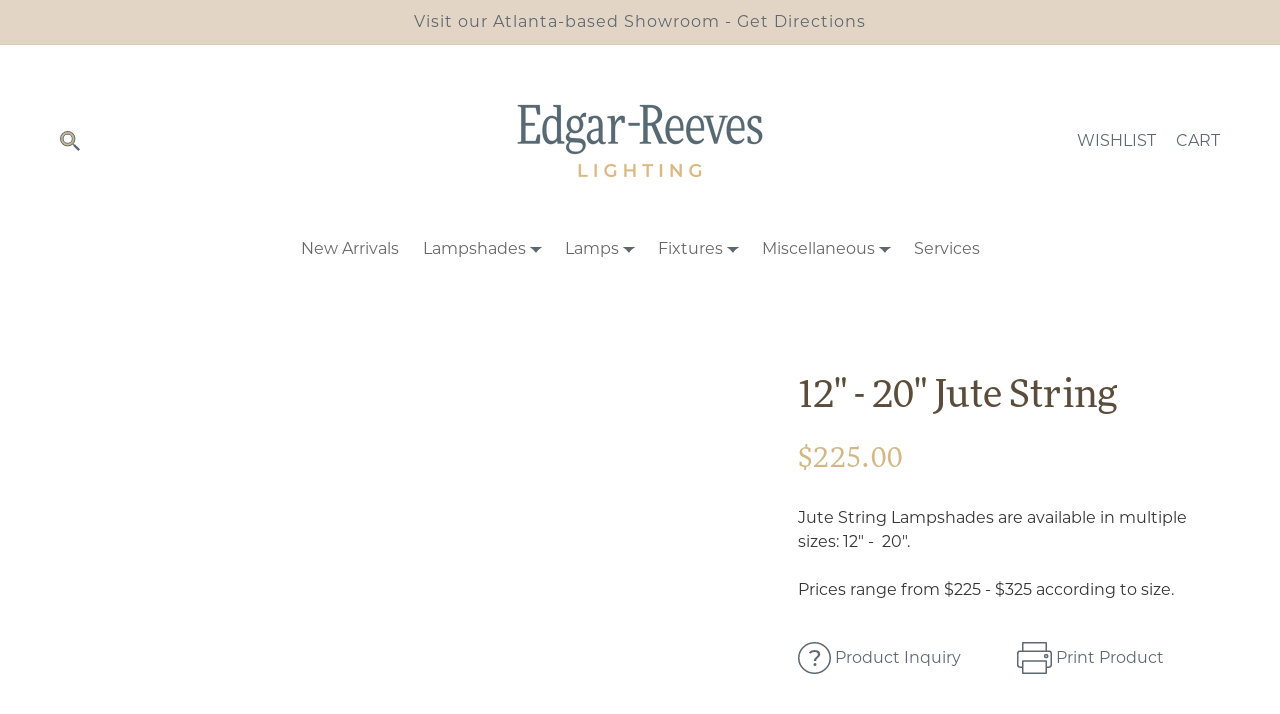

--- FILE ---
content_type: text/html; charset=utf-8
request_url: https://edgar-reeves.com/products/jute-string
body_size: 29378
content:
<!doctype html>
<html class="no-js" lang="en">
  <head>
<script type="text/javascript" src="https://edge.personalizer.io/storefront/2.0.0/js/shopify/storefront.min.js?key=1jv1d-ll1rbk1whz0jf9e1bh1g-lqbn4&shop=edgar-reeves-lighting.myshopify.com"></script>
<script>
window.LimeSpot = window.LimeSpot === undefined ? {} : LimeSpot;
LimeSpot.PageInfo = { Type: "Product", ReferenceIdentifier: "6950038536371"};

LimeSpot.StoreInfo = { Theme: "Edgar Reeves c/o Acadia: A Theme (Original)" };


LimeSpot.CartItems = [];
</script>





    <script type="text/javascript" src="https://edge.personalizer.io/storefront/2.0.0/js/shopify/storefront.min.js?key=1jv1d-ll1rbk1whz0jf9e1bh1g-lqbn4&shop=edgar-reeves-lighting.myshopify.com"></script>
<script>
window.LimeSpot = window.LimeSpot === undefined ? {} : LimeSpot;
LimeSpot.PageInfo = { Type: "Product", ReferenceIdentifier: "6950038536371"};

LimeSpot.StoreInfo = { Theme: "Edgar Reeves c/o Acadia: A Theme (Original)" };


LimeSpot.CartItems = [];
</script>





    <meta charset="utf-8">
    <meta http-equiv="X-UA-Compatible" content="IE=edge">
    <meta name="viewport" content="width=device-width,initial-scale=1">
    <meta name="theme-color" content="">
    <meta name="google-site-verification" content="j5xgAVk7iMgXQn6QJrPNN3tQ4XM_OCeCLTeN12Xw2hc" />
    <link rel="canonical" href="https://edgar-reeves.com/products/jute-string">
    <link rel="preconnect" href="https://cdn.shopify.com" crossorigin><link rel="icon" type="image/png" href="//edgar-reeves.com/cdn/shop/files/Logo_32x32.png?v=1748958876"><title>
      12&quot; - 20&quot; Jute String
 &ndash; Edgar-Reeves Lighting</title>

    
      <meta name="description" content="Jute String Lampshades are available in multiple sizes: 12&quot; -  20&quot;.Prices range from $225 - $325 according to size.">
    

    

<meta property="og:site_name" content="Edgar-Reeves Lighting">
<meta property="og:url" content="https://edgar-reeves.com/products/jute-string">
<meta property="og:title" content="12&quot; - 20&quot; Jute String">
<meta property="og:type" content="product">
<meta property="og:description" content="Jute String Lampshades are available in multiple sizes: 12&quot; -  20&quot;.Prices range from $225 - $325 according to size."><meta property="og:image" content="http://edgar-reeves.com/cdn/shop/products/IMG_7826copy.jpg?v=1634562135">
  <meta property="og:image:secure_url" content="https://edgar-reeves.com/cdn/shop/products/IMG_7826copy.jpg?v=1634562135">
  <meta property="og:image:width" content="1500">
  <meta property="og:image:height" content="1500"><meta property="og:price:amount" content="225.00">
  <meta property="og:price:currency" content="USD"><meta name="twitter:card" content="summary_large_image">
<meta name="twitter:title" content="12&quot; - 20&quot; Jute String">
<meta name="twitter:description" content="Jute String Lampshades are available in multiple sizes: 12&quot; -  20&quot;.Prices range from $225 - $325 according to size.">


    <script src="//edgar-reeves.com/cdn/shop/t/6/assets/global.js?v=77807022308871013881638299860" defer="defer"></script>
    <script>window.performance && window.performance.mark && window.performance.mark('shopify.content_for_header.start');</script><meta id="shopify-digital-wallet" name="shopify-digital-wallet" content="/56948129971/digital_wallets/dialog">
<meta name="shopify-checkout-api-token" content="e6b7c227a004e514463ab9f21767a2b1">
<link rel="alternate" type="application/json+oembed" href="https://edgar-reeves.com/products/jute-string.oembed">
<script async="async" src="/checkouts/internal/preloads.js?locale=en-US"></script>
<link rel="preconnect" href="https://shop.app" crossorigin="anonymous">
<script async="async" src="https://shop.app/checkouts/internal/preloads.js?locale=en-US&shop_id=56948129971" crossorigin="anonymous"></script>
<script id="apple-pay-shop-capabilities" type="application/json">{"shopId":56948129971,"countryCode":"US","currencyCode":"USD","merchantCapabilities":["supports3DS"],"merchantId":"gid:\/\/shopify\/Shop\/56948129971","merchantName":"Edgar-Reeves Lighting","requiredBillingContactFields":["postalAddress","email"],"requiredShippingContactFields":["postalAddress","email"],"shippingType":"shipping","supportedNetworks":["visa","masterCard","amex","discover","elo","jcb"],"total":{"type":"pending","label":"Edgar-Reeves Lighting","amount":"1.00"},"shopifyPaymentsEnabled":true,"supportsSubscriptions":true}</script>
<script id="shopify-features" type="application/json">{"accessToken":"e6b7c227a004e514463ab9f21767a2b1","betas":["rich-media-storefront-analytics"],"domain":"edgar-reeves.com","predictiveSearch":true,"shopId":56948129971,"locale":"en"}</script>
<script>var Shopify = Shopify || {};
Shopify.shop = "edgar-reeves-lighting.myshopify.com";
Shopify.locale = "en";
Shopify.currency = {"active":"USD","rate":"1.0"};
Shopify.country = "US";
Shopify.theme = {"name":"Edgar Reeves c\/o Acadia: A Theme (Original)","id":128289702067,"schema_name":"Dawn","schema_version":"1.1.0","theme_store_id":null,"role":"main"};
Shopify.theme.handle = "null";
Shopify.theme.style = {"id":null,"handle":null};
Shopify.cdnHost = "edgar-reeves.com/cdn";
Shopify.routes = Shopify.routes || {};
Shopify.routes.root = "/";</script>
<script type="module">!function(o){(o.Shopify=o.Shopify||{}).modules=!0}(window);</script>
<script>!function(o){function n(){var o=[];function n(){o.push(Array.prototype.slice.apply(arguments))}return n.q=o,n}var t=o.Shopify=o.Shopify||{};t.loadFeatures=n(),t.autoloadFeatures=n()}(window);</script>
<script>
  window.ShopifyPay = window.ShopifyPay || {};
  window.ShopifyPay.apiHost = "shop.app\/pay";
  window.ShopifyPay.redirectState = null;
</script>
<script id="shop-js-analytics" type="application/json">{"pageType":"product"}</script>
<script defer="defer" async type="module" src="//edgar-reeves.com/cdn/shopifycloud/shop-js/modules/v2/client.init-shop-cart-sync_D0dqhulL.en.esm.js"></script>
<script defer="defer" async type="module" src="//edgar-reeves.com/cdn/shopifycloud/shop-js/modules/v2/chunk.common_CpVO7qML.esm.js"></script>
<script type="module">
  await import("//edgar-reeves.com/cdn/shopifycloud/shop-js/modules/v2/client.init-shop-cart-sync_D0dqhulL.en.esm.js");
await import("//edgar-reeves.com/cdn/shopifycloud/shop-js/modules/v2/chunk.common_CpVO7qML.esm.js");

  window.Shopify.SignInWithShop?.initShopCartSync?.({"fedCMEnabled":true,"windoidEnabled":true});

</script>
<script>
  window.Shopify = window.Shopify || {};
  if (!window.Shopify.featureAssets) window.Shopify.featureAssets = {};
  window.Shopify.featureAssets['shop-js'] = {"shop-cart-sync":["modules/v2/client.shop-cart-sync_D9bwt38V.en.esm.js","modules/v2/chunk.common_CpVO7qML.esm.js"],"init-fed-cm":["modules/v2/client.init-fed-cm_BJ8NPuHe.en.esm.js","modules/v2/chunk.common_CpVO7qML.esm.js"],"init-shop-email-lookup-coordinator":["modules/v2/client.init-shop-email-lookup-coordinator_pVrP2-kG.en.esm.js","modules/v2/chunk.common_CpVO7qML.esm.js"],"shop-cash-offers":["modules/v2/client.shop-cash-offers_CNh7FWN-.en.esm.js","modules/v2/chunk.common_CpVO7qML.esm.js","modules/v2/chunk.modal_DKF6x0Jh.esm.js"],"init-shop-cart-sync":["modules/v2/client.init-shop-cart-sync_D0dqhulL.en.esm.js","modules/v2/chunk.common_CpVO7qML.esm.js"],"init-windoid":["modules/v2/client.init-windoid_DaoAelzT.en.esm.js","modules/v2/chunk.common_CpVO7qML.esm.js"],"shop-toast-manager":["modules/v2/client.shop-toast-manager_1DND8Tac.en.esm.js","modules/v2/chunk.common_CpVO7qML.esm.js"],"pay-button":["modules/v2/client.pay-button_CFeQi1r6.en.esm.js","modules/v2/chunk.common_CpVO7qML.esm.js"],"shop-button":["modules/v2/client.shop-button_Ca94MDdQ.en.esm.js","modules/v2/chunk.common_CpVO7qML.esm.js"],"shop-login-button":["modules/v2/client.shop-login-button_DPYNfp1Z.en.esm.js","modules/v2/chunk.common_CpVO7qML.esm.js","modules/v2/chunk.modal_DKF6x0Jh.esm.js"],"avatar":["modules/v2/client.avatar_BTnouDA3.en.esm.js"],"shop-follow-button":["modules/v2/client.shop-follow-button_BMKh4nJE.en.esm.js","modules/v2/chunk.common_CpVO7qML.esm.js","modules/v2/chunk.modal_DKF6x0Jh.esm.js"],"init-customer-accounts-sign-up":["modules/v2/client.init-customer-accounts-sign-up_CJXi5kRN.en.esm.js","modules/v2/client.shop-login-button_DPYNfp1Z.en.esm.js","modules/v2/chunk.common_CpVO7qML.esm.js","modules/v2/chunk.modal_DKF6x0Jh.esm.js"],"init-shop-for-new-customer-accounts":["modules/v2/client.init-shop-for-new-customer-accounts_BoBxkgWu.en.esm.js","modules/v2/client.shop-login-button_DPYNfp1Z.en.esm.js","modules/v2/chunk.common_CpVO7qML.esm.js","modules/v2/chunk.modal_DKF6x0Jh.esm.js"],"init-customer-accounts":["modules/v2/client.init-customer-accounts_DCuDTzpR.en.esm.js","modules/v2/client.shop-login-button_DPYNfp1Z.en.esm.js","modules/v2/chunk.common_CpVO7qML.esm.js","modules/v2/chunk.modal_DKF6x0Jh.esm.js"],"checkout-modal":["modules/v2/client.checkout-modal_U_3e4VxF.en.esm.js","modules/v2/chunk.common_CpVO7qML.esm.js","modules/v2/chunk.modal_DKF6x0Jh.esm.js"],"lead-capture":["modules/v2/client.lead-capture_DEgn0Z8u.en.esm.js","modules/v2/chunk.common_CpVO7qML.esm.js","modules/v2/chunk.modal_DKF6x0Jh.esm.js"],"shop-login":["modules/v2/client.shop-login_CoM5QKZ_.en.esm.js","modules/v2/chunk.common_CpVO7qML.esm.js","modules/v2/chunk.modal_DKF6x0Jh.esm.js"],"payment-terms":["modules/v2/client.payment-terms_BmrqWn8r.en.esm.js","modules/v2/chunk.common_CpVO7qML.esm.js","modules/v2/chunk.modal_DKF6x0Jh.esm.js"]};
</script>
<script>(function() {
  var isLoaded = false;
  function asyncLoad() {
    if (isLoaded) return;
    isLoaded = true;
    var urls = ["https:\/\/drop-a-hint-premium.fly.dev\/script.js?shop=edgar-reeves-lighting.myshopify.com","https:\/\/instafeed.nfcube.com\/cdn\/f8b5d21e7560a60d5031b929ee4f3c14.js?shop=edgar-reeves-lighting.myshopify.com","https:\/\/cdn.neatab.com\/splittest.js?shop=edgar-reeves-lighting.myshopify.com","https:\/\/seo.apps.avada.io\/avada-seo-installed.js?shop=edgar-reeves-lighting.myshopify.com","https:\/\/edge.personalizer.io\/storefront\/2.0.0\/js\/shopify\/storefront.min.js?key=1jv1d-ll1rbk1whz0jf9e1bh1g-lqbn4\u0026shop=edgar-reeves-lighting.myshopify.com","https:\/\/static.klaviyo.com\/onsite\/js\/TbhjWc\/klaviyo.js?company_id=TbhjWc\u0026shop=edgar-reeves-lighting.myshopify.com"];
    for (var i = 0; i < urls.length; i++) {
      var s = document.createElement('script');
      s.type = 'text/javascript';
      s.async = true;
      s.src = urls[i];
      var x = document.getElementsByTagName('script')[0];
      x.parentNode.insertBefore(s, x);
    }
  };
  if(window.attachEvent) {
    window.attachEvent('onload', asyncLoad);
  } else {
    window.addEventListener('load', asyncLoad, false);
  }
})();</script>
<script id="__st">var __st={"a":56948129971,"offset":-18000,"reqid":"3393d8ce-bf03-4f46-b81d-bec9e3a29d14-1765140507","pageurl":"edgar-reeves.com\/products\/jute-string","u":"1b6aa6f9adbd","p":"product","rtyp":"product","rid":6950038536371};</script>
<script>window.ShopifyPaypalV4VisibilityTracking = true;</script>
<script id="captcha-bootstrap">!function(){'use strict';const t='contact',e='account',n='new_comment',o=[[t,t],['blogs',n],['comments',n],[t,'customer']],c=[[e,'customer_login'],[e,'guest_login'],[e,'recover_customer_password'],[e,'create_customer']],r=t=>t.map((([t,e])=>`form[action*='/${t}']:not([data-nocaptcha='true']) input[name='form_type'][value='${e}']`)).join(','),a=t=>()=>t?[...document.querySelectorAll(t)].map((t=>t.form)):[];function s(){const t=[...o],e=r(t);return a(e)}const i='password',u='form_key',d=['recaptcha-v3-token','g-recaptcha-response','h-captcha-response',i],f=()=>{try{return window.sessionStorage}catch{return}},m='__shopify_v',_=t=>t.elements[u];function p(t,e,n=!1){try{const o=window.sessionStorage,c=JSON.parse(o.getItem(e)),{data:r}=function(t){const{data:e,action:n}=t;return t[m]||n?{data:e,action:n}:{data:t,action:n}}(c);for(const[e,n]of Object.entries(r))t.elements[e]&&(t.elements[e].value=n);n&&o.removeItem(e)}catch(o){console.error('form repopulation failed',{error:o})}}const l='form_type',E='cptcha';function T(t){t.dataset[E]=!0}const w=window,h=w.document,L='Shopify',v='ce_forms',y='captcha';let A=!1;((t,e)=>{const n=(g='f06e6c50-85a8-45c8-87d0-21a2b65856fe',I='https://cdn.shopify.com/shopifycloud/storefront-forms-hcaptcha/ce_storefront_forms_captcha_hcaptcha.v1.5.2.iife.js',D={infoText:'Protected by hCaptcha',privacyText:'Privacy',termsText:'Terms'},(t,e,n)=>{const o=w[L][v],c=o.bindForm;if(c)return c(t,g,e,D).then(n);var r;o.q.push([[t,g,e,D],n]),r=I,A||(h.body.append(Object.assign(h.createElement('script'),{id:'captcha-provider',async:!0,src:r})),A=!0)});var g,I,D;w[L]=w[L]||{},w[L][v]=w[L][v]||{},w[L][v].q=[],w[L][y]=w[L][y]||{},w[L][y].protect=function(t,e){n(t,void 0,e),T(t)},Object.freeze(w[L][y]),function(t,e,n,w,h,L){const[v,y,A,g]=function(t,e,n){const i=e?o:[],u=t?c:[],d=[...i,...u],f=r(d),m=r(i),_=r(d.filter((([t,e])=>n.includes(e))));return[a(f),a(m),a(_),s()]}(w,h,L),I=t=>{const e=t.target;return e instanceof HTMLFormElement?e:e&&e.form},D=t=>v().includes(t);t.addEventListener('submit',(t=>{const e=I(t);if(!e)return;const n=D(e)&&!e.dataset.hcaptchaBound&&!e.dataset.recaptchaBound,o=_(e),c=g().includes(e)&&(!o||!o.value);(n||c)&&t.preventDefault(),c&&!n&&(function(t){try{if(!f())return;!function(t){const e=f();if(!e)return;const n=_(t);if(!n)return;const o=n.value;o&&e.removeItem(o)}(t);const e=Array.from(Array(32),(()=>Math.random().toString(36)[2])).join('');!function(t,e){_(t)||t.append(Object.assign(document.createElement('input'),{type:'hidden',name:u})),t.elements[u].value=e}(t,e),function(t,e){const n=f();if(!n)return;const o=[...t.querySelectorAll(`input[type='${i}']`)].map((({name:t})=>t)),c=[...d,...o],r={};for(const[a,s]of new FormData(t).entries())c.includes(a)||(r[a]=s);n.setItem(e,JSON.stringify({[m]:1,action:t.action,data:r}))}(t,e)}catch(e){console.error('failed to persist form',e)}}(e),e.submit())}));const S=(t,e)=>{t&&!t.dataset[E]&&(n(t,e.some((e=>e===t))),T(t))};for(const o of['focusin','change'])t.addEventListener(o,(t=>{const e=I(t);D(e)&&S(e,y())}));const B=e.get('form_key'),M=e.get(l),P=B&&M;t.addEventListener('DOMContentLoaded',(()=>{const t=y();if(P)for(const e of t)e.elements[l].value===M&&p(e,B);[...new Set([...A(),...v().filter((t=>'true'===t.dataset.shopifyCaptcha))])].forEach((e=>S(e,t)))}))}(h,new URLSearchParams(w.location.search),n,t,e,['guest_login'])})(!0,!0)}();</script>
<script integrity="sha256-52AcMU7V7pcBOXWImdc/TAGTFKeNjmkeM1Pvks/DTgc=" data-source-attribution="shopify.loadfeatures" defer="defer" src="//edgar-reeves.com/cdn/shopifycloud/storefront/assets/storefront/load_feature-81c60534.js" crossorigin="anonymous"></script>
<script crossorigin="anonymous" defer="defer" src="//edgar-reeves.com/cdn/shopifycloud/storefront/assets/shopify_pay/storefront-65b4c6d7.js?v=20250812"></script>
<script data-source-attribution="shopify.dynamic_checkout.dynamic.init">var Shopify=Shopify||{};Shopify.PaymentButton=Shopify.PaymentButton||{isStorefrontPortableWallets:!0,init:function(){window.Shopify.PaymentButton.init=function(){};var t=document.createElement("script");t.src="https://edgar-reeves.com/cdn/shopifycloud/portable-wallets/latest/portable-wallets.en.js",t.type="module",document.head.appendChild(t)}};
</script>
<script data-source-attribution="shopify.dynamic_checkout.buyer_consent">
  function portableWalletsHideBuyerConsent(e){var t=document.getElementById("shopify-buyer-consent"),n=document.getElementById("shopify-subscription-policy-button");t&&n&&(t.classList.add("hidden"),t.setAttribute("aria-hidden","true"),n.removeEventListener("click",e))}function portableWalletsShowBuyerConsent(e){var t=document.getElementById("shopify-buyer-consent"),n=document.getElementById("shopify-subscription-policy-button");t&&n&&(t.classList.remove("hidden"),t.removeAttribute("aria-hidden"),n.addEventListener("click",e))}window.Shopify?.PaymentButton&&(window.Shopify.PaymentButton.hideBuyerConsent=portableWalletsHideBuyerConsent,window.Shopify.PaymentButton.showBuyerConsent=portableWalletsShowBuyerConsent);
</script>
<script data-source-attribution="shopify.dynamic_checkout.cart.bootstrap">document.addEventListener("DOMContentLoaded",(function(){function t(){return document.querySelector("shopify-accelerated-checkout-cart, shopify-accelerated-checkout")}if(t())Shopify.PaymentButton.init();else{new MutationObserver((function(e,n){t()&&(Shopify.PaymentButton.init(),n.disconnect())})).observe(document.body,{childList:!0,subtree:!0})}}));
</script>
<link id="shopify-accelerated-checkout-styles" rel="stylesheet" media="screen" href="https://edgar-reeves.com/cdn/shopifycloud/portable-wallets/latest/accelerated-checkout-backwards-compat.css" crossorigin="anonymous">
<style id="shopify-accelerated-checkout-cart">
        #shopify-buyer-consent {
  margin-top: 1em;
  display: inline-block;
  width: 100%;
}

#shopify-buyer-consent.hidden {
  display: none;
}

#shopify-subscription-policy-button {
  background: none;
  border: none;
  padding: 0;
  text-decoration: underline;
  font-size: inherit;
  cursor: pointer;
}

#shopify-subscription-policy-button::before {
  box-shadow: none;
}

      </style>
<script id="sections-script" data-sections="main-product,product-recommendations,header,footer" defer="defer" src="//edgar-reeves.com/cdn/shop/t/6/compiled_assets/scripts.js?3029"></script>
<script>window.performance && window.performance.mark && window.performance.mark('shopify.content_for_header.end');</script>

    

    <style data-shopify>

      :root {
        --font-body-family: montserrat,sans-serif;
        --font-body-style: normal;
        --font-body-weight: 400;

        --font-heading-family: ff-more-web-pro,serif;
        --font-heading-style: normal;
        --font-heading-weight: 400;

        --color-base-text: 51, 51, 51;
        --color-base-background-1: 255, 255, 255;
        --color-base-background-2: 94, 104, 112;
        --color-base-solid-button-labels: 255, 255, 255;
        --color-base-outline-button-labels: 91, 77, 59;
        --color-base-accent-1: 94, 104, 112;
        --color-base-accent-2: 226, 213, 197;
        --payment-terms-background-color: #FFFFFF;

        --page-width: 160rem;

        --color-white: #ffffff;
        --color-black: #333333;
        --color-beige: #E2D5C5;
        --color-brown: #5B4D3B;
        --color-gold: #D2B886;
        --color-navy: #5E6870;
      }

      *,
      *::before,
      *::after {
        box-sizing: inherit;
      }

      html {
        box-sizing: border-box;
        font-size: 62.5%;
        height: 100%;
      }

      body {
        display: grid;
        grid-template-rows: auto auto 1fr auto;
        grid-template-columns: 100%;
        min-height: 100%;
        margin: 0;
        font-size: 1.6rem;
        line-height: 1.5;
        font-family: var(--font-body-family);
        font-style: var(--font-body-style);
        font-weight: var(--font-body-weight);
      }

      @media screen and (min-width: 750px) {
        body {
          font-size: 1.6rem;
        }
      }
    </style>
    
    <link rel="stylesheet" href="https://use.typekit.net/pah8wlp.css">

    <link href="//edgar-reeves.com/cdn/shop/t/6/assets/base.css?v=86261818538500437981658432536" rel="stylesheet" type="text/css" media="all" />


    <script>document.documentElement.className = document.documentElement.className.replace('no-js', 'js');</script>
    
    
    <script>window.performance && window.performance.mark && window.performance.mark('shopify.content_for_header.start');</script><meta id="shopify-digital-wallet" name="shopify-digital-wallet" content="/56948129971/digital_wallets/dialog">
<meta name="shopify-checkout-api-token" content="e6b7c227a004e514463ab9f21767a2b1">
<link rel="alternate" type="application/json+oembed" href="https://edgar-reeves.com/products/jute-string.oembed">
<script async="async" src="/checkouts/internal/preloads.js?locale=en-US"></script>
<link rel="preconnect" href="https://shop.app" crossorigin="anonymous">
<script async="async" src="https://shop.app/checkouts/internal/preloads.js?locale=en-US&shop_id=56948129971" crossorigin="anonymous"></script>
<script id="apple-pay-shop-capabilities" type="application/json">{"shopId":56948129971,"countryCode":"US","currencyCode":"USD","merchantCapabilities":["supports3DS"],"merchantId":"gid:\/\/shopify\/Shop\/56948129971","merchantName":"Edgar-Reeves Lighting","requiredBillingContactFields":["postalAddress","email"],"requiredShippingContactFields":["postalAddress","email"],"shippingType":"shipping","supportedNetworks":["visa","masterCard","amex","discover","elo","jcb"],"total":{"type":"pending","label":"Edgar-Reeves Lighting","amount":"1.00"},"shopifyPaymentsEnabled":true,"supportsSubscriptions":true}</script>
<script id="shopify-features" type="application/json">{"accessToken":"e6b7c227a004e514463ab9f21767a2b1","betas":["rich-media-storefront-analytics"],"domain":"edgar-reeves.com","predictiveSearch":true,"shopId":56948129971,"locale":"en"}</script>
<script>var Shopify = Shopify || {};
Shopify.shop = "edgar-reeves-lighting.myshopify.com";
Shopify.locale = "en";
Shopify.currency = {"active":"USD","rate":"1.0"};
Shopify.country = "US";
Shopify.theme = {"name":"Edgar Reeves c\/o Acadia: A Theme (Original)","id":128289702067,"schema_name":"Dawn","schema_version":"1.1.0","theme_store_id":null,"role":"main"};
Shopify.theme.handle = "null";
Shopify.theme.style = {"id":null,"handle":null};
Shopify.cdnHost = "edgar-reeves.com/cdn";
Shopify.routes = Shopify.routes || {};
Shopify.routes.root = "/";</script>
<script type="module">!function(o){(o.Shopify=o.Shopify||{}).modules=!0}(window);</script>
<script>!function(o){function n(){var o=[];function n(){o.push(Array.prototype.slice.apply(arguments))}return n.q=o,n}var t=o.Shopify=o.Shopify||{};t.loadFeatures=n(),t.autoloadFeatures=n()}(window);</script>
<script>
  window.ShopifyPay = window.ShopifyPay || {};
  window.ShopifyPay.apiHost = "shop.app\/pay";
  window.ShopifyPay.redirectState = null;
</script>
<script id="shop-js-analytics" type="application/json">{"pageType":"product"}</script>
<script defer="defer" async type="module" src="//edgar-reeves.com/cdn/shopifycloud/shop-js/modules/v2/client.init-shop-cart-sync_D0dqhulL.en.esm.js"></script>
<script defer="defer" async type="module" src="//edgar-reeves.com/cdn/shopifycloud/shop-js/modules/v2/chunk.common_CpVO7qML.esm.js"></script>
<script type="module">
  await import("//edgar-reeves.com/cdn/shopifycloud/shop-js/modules/v2/client.init-shop-cart-sync_D0dqhulL.en.esm.js");
await import("//edgar-reeves.com/cdn/shopifycloud/shop-js/modules/v2/chunk.common_CpVO7qML.esm.js");

  window.Shopify.SignInWithShop?.initShopCartSync?.({"fedCMEnabled":true,"windoidEnabled":true});

</script>
<script>
  window.Shopify = window.Shopify || {};
  if (!window.Shopify.featureAssets) window.Shopify.featureAssets = {};
  window.Shopify.featureAssets['shop-js'] = {"shop-cart-sync":["modules/v2/client.shop-cart-sync_D9bwt38V.en.esm.js","modules/v2/chunk.common_CpVO7qML.esm.js"],"init-fed-cm":["modules/v2/client.init-fed-cm_BJ8NPuHe.en.esm.js","modules/v2/chunk.common_CpVO7qML.esm.js"],"init-shop-email-lookup-coordinator":["modules/v2/client.init-shop-email-lookup-coordinator_pVrP2-kG.en.esm.js","modules/v2/chunk.common_CpVO7qML.esm.js"],"shop-cash-offers":["modules/v2/client.shop-cash-offers_CNh7FWN-.en.esm.js","modules/v2/chunk.common_CpVO7qML.esm.js","modules/v2/chunk.modal_DKF6x0Jh.esm.js"],"init-shop-cart-sync":["modules/v2/client.init-shop-cart-sync_D0dqhulL.en.esm.js","modules/v2/chunk.common_CpVO7qML.esm.js"],"init-windoid":["modules/v2/client.init-windoid_DaoAelzT.en.esm.js","modules/v2/chunk.common_CpVO7qML.esm.js"],"shop-toast-manager":["modules/v2/client.shop-toast-manager_1DND8Tac.en.esm.js","modules/v2/chunk.common_CpVO7qML.esm.js"],"pay-button":["modules/v2/client.pay-button_CFeQi1r6.en.esm.js","modules/v2/chunk.common_CpVO7qML.esm.js"],"shop-button":["modules/v2/client.shop-button_Ca94MDdQ.en.esm.js","modules/v2/chunk.common_CpVO7qML.esm.js"],"shop-login-button":["modules/v2/client.shop-login-button_DPYNfp1Z.en.esm.js","modules/v2/chunk.common_CpVO7qML.esm.js","modules/v2/chunk.modal_DKF6x0Jh.esm.js"],"avatar":["modules/v2/client.avatar_BTnouDA3.en.esm.js"],"shop-follow-button":["modules/v2/client.shop-follow-button_BMKh4nJE.en.esm.js","modules/v2/chunk.common_CpVO7qML.esm.js","modules/v2/chunk.modal_DKF6x0Jh.esm.js"],"init-customer-accounts-sign-up":["modules/v2/client.init-customer-accounts-sign-up_CJXi5kRN.en.esm.js","modules/v2/client.shop-login-button_DPYNfp1Z.en.esm.js","modules/v2/chunk.common_CpVO7qML.esm.js","modules/v2/chunk.modal_DKF6x0Jh.esm.js"],"init-shop-for-new-customer-accounts":["modules/v2/client.init-shop-for-new-customer-accounts_BoBxkgWu.en.esm.js","modules/v2/client.shop-login-button_DPYNfp1Z.en.esm.js","modules/v2/chunk.common_CpVO7qML.esm.js","modules/v2/chunk.modal_DKF6x0Jh.esm.js"],"init-customer-accounts":["modules/v2/client.init-customer-accounts_DCuDTzpR.en.esm.js","modules/v2/client.shop-login-button_DPYNfp1Z.en.esm.js","modules/v2/chunk.common_CpVO7qML.esm.js","modules/v2/chunk.modal_DKF6x0Jh.esm.js"],"checkout-modal":["modules/v2/client.checkout-modal_U_3e4VxF.en.esm.js","modules/v2/chunk.common_CpVO7qML.esm.js","modules/v2/chunk.modal_DKF6x0Jh.esm.js"],"lead-capture":["modules/v2/client.lead-capture_DEgn0Z8u.en.esm.js","modules/v2/chunk.common_CpVO7qML.esm.js","modules/v2/chunk.modal_DKF6x0Jh.esm.js"],"shop-login":["modules/v2/client.shop-login_CoM5QKZ_.en.esm.js","modules/v2/chunk.common_CpVO7qML.esm.js","modules/v2/chunk.modal_DKF6x0Jh.esm.js"],"payment-terms":["modules/v2/client.payment-terms_BmrqWn8r.en.esm.js","modules/v2/chunk.common_CpVO7qML.esm.js","modules/v2/chunk.modal_DKF6x0Jh.esm.js"]};
</script>
<script>(function() {
  var isLoaded = false;
  function asyncLoad() {
    if (isLoaded) return;
    isLoaded = true;
    var urls = ["https:\/\/drop-a-hint-premium.fly.dev\/script.js?shop=edgar-reeves-lighting.myshopify.com","https:\/\/instafeed.nfcube.com\/cdn\/f8b5d21e7560a60d5031b929ee4f3c14.js?shop=edgar-reeves-lighting.myshopify.com","https:\/\/cdn.neatab.com\/splittest.js?shop=edgar-reeves-lighting.myshopify.com","https:\/\/seo.apps.avada.io\/avada-seo-installed.js?shop=edgar-reeves-lighting.myshopify.com","https:\/\/edge.personalizer.io\/storefront\/2.0.0\/js\/shopify\/storefront.min.js?key=1jv1d-ll1rbk1whz0jf9e1bh1g-lqbn4\u0026shop=edgar-reeves-lighting.myshopify.com","https:\/\/static.klaviyo.com\/onsite\/js\/TbhjWc\/klaviyo.js?company_id=TbhjWc\u0026shop=edgar-reeves-lighting.myshopify.com"];
    for (var i = 0; i < urls.length; i++) {
      var s = document.createElement('script');
      s.type = 'text/javascript';
      s.async = true;
      s.src = urls[i];
      var x = document.getElementsByTagName('script')[0];
      x.parentNode.insertBefore(s, x);
    }
  };
  if(window.attachEvent) {
    window.attachEvent('onload', asyncLoad);
  } else {
    window.addEventListener('load', asyncLoad, false);
  }
})();</script>
<script id="__st">var __st={"a":56948129971,"offset":-18000,"reqid":"3393d8ce-bf03-4f46-b81d-bec9e3a29d14-1765140507","pageurl":"edgar-reeves.com\/products\/jute-string","u":"1b6aa6f9adbd","p":"product","rtyp":"product","rid":6950038536371};</script>
<script>window.ShopifyPaypalV4VisibilityTracking = true;</script>
<script id="captcha-bootstrap">!function(){'use strict';const t='contact',e='account',n='new_comment',o=[[t,t],['blogs',n],['comments',n],[t,'customer']],c=[[e,'customer_login'],[e,'guest_login'],[e,'recover_customer_password'],[e,'create_customer']],r=t=>t.map((([t,e])=>`form[action*='/${t}']:not([data-nocaptcha='true']) input[name='form_type'][value='${e}']`)).join(','),a=t=>()=>t?[...document.querySelectorAll(t)].map((t=>t.form)):[];function s(){const t=[...o],e=r(t);return a(e)}const i='password',u='form_key',d=['recaptcha-v3-token','g-recaptcha-response','h-captcha-response',i],f=()=>{try{return window.sessionStorage}catch{return}},m='__shopify_v',_=t=>t.elements[u];function p(t,e,n=!1){try{const o=window.sessionStorage,c=JSON.parse(o.getItem(e)),{data:r}=function(t){const{data:e,action:n}=t;return t[m]||n?{data:e,action:n}:{data:t,action:n}}(c);for(const[e,n]of Object.entries(r))t.elements[e]&&(t.elements[e].value=n);n&&o.removeItem(e)}catch(o){console.error('form repopulation failed',{error:o})}}const l='form_type',E='cptcha';function T(t){t.dataset[E]=!0}const w=window,h=w.document,L='Shopify',v='ce_forms',y='captcha';let A=!1;((t,e)=>{const n=(g='f06e6c50-85a8-45c8-87d0-21a2b65856fe',I='https://cdn.shopify.com/shopifycloud/storefront-forms-hcaptcha/ce_storefront_forms_captcha_hcaptcha.v1.5.2.iife.js',D={infoText:'Protected by hCaptcha',privacyText:'Privacy',termsText:'Terms'},(t,e,n)=>{const o=w[L][v],c=o.bindForm;if(c)return c(t,g,e,D).then(n);var r;o.q.push([[t,g,e,D],n]),r=I,A||(h.body.append(Object.assign(h.createElement('script'),{id:'captcha-provider',async:!0,src:r})),A=!0)});var g,I,D;w[L]=w[L]||{},w[L][v]=w[L][v]||{},w[L][v].q=[],w[L][y]=w[L][y]||{},w[L][y].protect=function(t,e){n(t,void 0,e),T(t)},Object.freeze(w[L][y]),function(t,e,n,w,h,L){const[v,y,A,g]=function(t,e,n){const i=e?o:[],u=t?c:[],d=[...i,...u],f=r(d),m=r(i),_=r(d.filter((([t,e])=>n.includes(e))));return[a(f),a(m),a(_),s()]}(w,h,L),I=t=>{const e=t.target;return e instanceof HTMLFormElement?e:e&&e.form},D=t=>v().includes(t);t.addEventListener('submit',(t=>{const e=I(t);if(!e)return;const n=D(e)&&!e.dataset.hcaptchaBound&&!e.dataset.recaptchaBound,o=_(e),c=g().includes(e)&&(!o||!o.value);(n||c)&&t.preventDefault(),c&&!n&&(function(t){try{if(!f())return;!function(t){const e=f();if(!e)return;const n=_(t);if(!n)return;const o=n.value;o&&e.removeItem(o)}(t);const e=Array.from(Array(32),(()=>Math.random().toString(36)[2])).join('');!function(t,e){_(t)||t.append(Object.assign(document.createElement('input'),{type:'hidden',name:u})),t.elements[u].value=e}(t,e),function(t,e){const n=f();if(!n)return;const o=[...t.querySelectorAll(`input[type='${i}']`)].map((({name:t})=>t)),c=[...d,...o],r={};for(const[a,s]of new FormData(t).entries())c.includes(a)||(r[a]=s);n.setItem(e,JSON.stringify({[m]:1,action:t.action,data:r}))}(t,e)}catch(e){console.error('failed to persist form',e)}}(e),e.submit())}));const S=(t,e)=>{t&&!t.dataset[E]&&(n(t,e.some((e=>e===t))),T(t))};for(const o of['focusin','change'])t.addEventListener(o,(t=>{const e=I(t);D(e)&&S(e,y())}));const B=e.get('form_key'),M=e.get(l),P=B&&M;t.addEventListener('DOMContentLoaded',(()=>{const t=y();if(P)for(const e of t)e.elements[l].value===M&&p(e,B);[...new Set([...A(),...v().filter((t=>'true'===t.dataset.shopifyCaptcha))])].forEach((e=>S(e,t)))}))}(h,new URLSearchParams(w.location.search),n,t,e,['guest_login'])})(!0,!0)}();</script>
<script integrity="sha256-52AcMU7V7pcBOXWImdc/TAGTFKeNjmkeM1Pvks/DTgc=" data-source-attribution="shopify.loadfeatures" defer="defer" src="//edgar-reeves.com/cdn/shopifycloud/storefront/assets/storefront/load_feature-81c60534.js" crossorigin="anonymous"></script>
<script crossorigin="anonymous" defer="defer" src="//edgar-reeves.com/cdn/shopifycloud/storefront/assets/shopify_pay/storefront-65b4c6d7.js?v=20250812"></script>
<script data-source-attribution="shopify.dynamic_checkout.dynamic.init">var Shopify=Shopify||{};Shopify.PaymentButton=Shopify.PaymentButton||{isStorefrontPortableWallets:!0,init:function(){window.Shopify.PaymentButton.init=function(){};var t=document.createElement("script");t.src="https://edgar-reeves.com/cdn/shopifycloud/portable-wallets/latest/portable-wallets.en.js",t.type="module",document.head.appendChild(t)}};
</script>
<script data-source-attribution="shopify.dynamic_checkout.buyer_consent">
  function portableWalletsHideBuyerConsent(e){var t=document.getElementById("shopify-buyer-consent"),n=document.getElementById("shopify-subscription-policy-button");t&&n&&(t.classList.add("hidden"),t.setAttribute("aria-hidden","true"),n.removeEventListener("click",e))}function portableWalletsShowBuyerConsent(e){var t=document.getElementById("shopify-buyer-consent"),n=document.getElementById("shopify-subscription-policy-button");t&&n&&(t.classList.remove("hidden"),t.removeAttribute("aria-hidden"),n.addEventListener("click",e))}window.Shopify?.PaymentButton&&(window.Shopify.PaymentButton.hideBuyerConsent=portableWalletsHideBuyerConsent,window.Shopify.PaymentButton.showBuyerConsent=portableWalletsShowBuyerConsent);
</script>
<script data-source-attribution="shopify.dynamic_checkout.cart.bootstrap">document.addEventListener("DOMContentLoaded",(function(){function t(){return document.querySelector("shopify-accelerated-checkout-cart, shopify-accelerated-checkout")}if(t())Shopify.PaymentButton.init();else{new MutationObserver((function(e,n){t()&&(Shopify.PaymentButton.init(),n.disconnect())})).observe(document.body,{childList:!0,subtree:!0})}}));
</script>
<!-- placeholder 74ce0152d6e505bb --><script>window.performance && window.performance.mark && window.performance.mark('shopify.content_for_header.end');</script>

  

  
    
    
  <!-- Meta Pixel Code -->
  <script>
  !function(f,b,e,v,n,t,s)
  {if(f.fbq)return;n=f.fbq=function(){n.callMethod?
  n.callMethod.apply(n,arguments):n.queue.push(arguments)};
  if(!f._fbq)f._fbq=n;n.push=n;n.loaded=!0;n.version='2.0';
  n.queue=[];t=b.createElement(e);t.async=!0;
  t.src=v;s=b.getElementsByTagName(e)[0];
  s.parentNode.insertBefore(t,s)}(window, document,'script',
  'https://connect.facebook.net/en_US/fbevents.js');
  fbq('init', '237367866919382');
  fbq('track', 'PageView');
  </script>
  <noscript><img height="1" width="1" style="display:none"
  src="https://www.facebook.com/tr?id=237367866919382&ev=PageView&noscript=1"
  /></noscript>
  <!-- End Meta Pixel Code -->   
    
  <!-- Global site tag (gtag.js) - Google Analytics -->
  <script async src="https://www.googletagmanager.com/gtag/js?id=G-YZ8PWKJ1PJ"></script>
  <script>
    window.dataLayer = window.dataLayer || [];
    function gtag(){dataLayer.push(arguments);}
    gtag('js', new Date());
    gtag('config', 'G-YZ8PWKJ1PJ');
  </script>
    
    
  <link href="https://monorail-edge.shopifysvc.com" rel="dns-prefetch">
<script>(function(){if ("sendBeacon" in navigator && "performance" in window) {try {var session_token_from_headers = performance.getEntriesByType('navigation')[0].serverTiming.find(x => x.name == '_s').description;} catch {var session_token_from_headers = undefined;}var session_cookie_matches = document.cookie.match(/_shopify_s=([^;]*)/);var session_token_from_cookie = session_cookie_matches && session_cookie_matches.length === 2 ? session_cookie_matches[1] : "";var session_token = session_token_from_headers || session_token_from_cookie || "";function handle_abandonment_event(e) {var entries = performance.getEntries().filter(function(entry) {return /monorail-edge.shopifysvc.com/.test(entry.name);});if (!window.abandonment_tracked && entries.length === 0) {window.abandonment_tracked = true;var currentMs = Date.now();var navigation_start = performance.timing.navigationStart;var payload = {shop_id: 56948129971,url: window.location.href,navigation_start,duration: currentMs - navigation_start,session_token,page_type: "product"};window.navigator.sendBeacon("https://monorail-edge.shopifysvc.com/v1/produce", JSON.stringify({schema_id: "online_store_buyer_site_abandonment/1.1",payload: payload,metadata: {event_created_at_ms: currentMs,event_sent_at_ms: currentMs}}));}}window.addEventListener('pagehide', handle_abandonment_event);}}());</script>
<script id="web-pixels-manager-setup">(function e(e,d,r,n,o){if(void 0===o&&(o={}),!Boolean(null===(a=null===(i=window.Shopify)||void 0===i?void 0:i.analytics)||void 0===a?void 0:a.replayQueue)){var i,a;window.Shopify=window.Shopify||{};var t=window.Shopify;t.analytics=t.analytics||{};var s=t.analytics;s.replayQueue=[],s.publish=function(e,d,r){return s.replayQueue.push([e,d,r]),!0};try{self.performance.mark("wpm:start")}catch(e){}var l=function(){var e={modern:/Edge?\/(1{2}[4-9]|1[2-9]\d|[2-9]\d{2}|\d{4,})\.\d+(\.\d+|)|Firefox\/(1{2}[4-9]|1[2-9]\d|[2-9]\d{2}|\d{4,})\.\d+(\.\d+|)|Chrom(ium|e)\/(9{2}|\d{3,})\.\d+(\.\d+|)|(Maci|X1{2}).+ Version\/(15\.\d+|(1[6-9]|[2-9]\d|\d{3,})\.\d+)([,.]\d+|)( \(\w+\)|)( Mobile\/\w+|) Safari\/|Chrome.+OPR\/(9{2}|\d{3,})\.\d+\.\d+|(CPU[ +]OS|iPhone[ +]OS|CPU[ +]iPhone|CPU IPhone OS|CPU iPad OS)[ +]+(15[._]\d+|(1[6-9]|[2-9]\d|\d{3,})[._]\d+)([._]\d+|)|Android:?[ /-](13[3-9]|1[4-9]\d|[2-9]\d{2}|\d{4,})(\.\d+|)(\.\d+|)|Android.+Firefox\/(13[5-9]|1[4-9]\d|[2-9]\d{2}|\d{4,})\.\d+(\.\d+|)|Android.+Chrom(ium|e)\/(13[3-9]|1[4-9]\d|[2-9]\d{2}|\d{4,})\.\d+(\.\d+|)|SamsungBrowser\/([2-9]\d|\d{3,})\.\d+/,legacy:/Edge?\/(1[6-9]|[2-9]\d|\d{3,})\.\d+(\.\d+|)|Firefox\/(5[4-9]|[6-9]\d|\d{3,})\.\d+(\.\d+|)|Chrom(ium|e)\/(5[1-9]|[6-9]\d|\d{3,})\.\d+(\.\d+|)([\d.]+$|.*Safari\/(?![\d.]+ Edge\/[\d.]+$))|(Maci|X1{2}).+ Version\/(10\.\d+|(1[1-9]|[2-9]\d|\d{3,})\.\d+)([,.]\d+|)( \(\w+\)|)( Mobile\/\w+|) Safari\/|Chrome.+OPR\/(3[89]|[4-9]\d|\d{3,})\.\d+\.\d+|(CPU[ +]OS|iPhone[ +]OS|CPU[ +]iPhone|CPU IPhone OS|CPU iPad OS)[ +]+(10[._]\d+|(1[1-9]|[2-9]\d|\d{3,})[._]\d+)([._]\d+|)|Android:?[ /-](13[3-9]|1[4-9]\d|[2-9]\d{2}|\d{4,})(\.\d+|)(\.\d+|)|Mobile Safari.+OPR\/([89]\d|\d{3,})\.\d+\.\d+|Android.+Firefox\/(13[5-9]|1[4-9]\d|[2-9]\d{2}|\d{4,})\.\d+(\.\d+|)|Android.+Chrom(ium|e)\/(13[3-9]|1[4-9]\d|[2-9]\d{2}|\d{4,})\.\d+(\.\d+|)|Android.+(UC? ?Browser|UCWEB|U3)[ /]?(15\.([5-9]|\d{2,})|(1[6-9]|[2-9]\d|\d{3,})\.\d+)\.\d+|SamsungBrowser\/(5\.\d+|([6-9]|\d{2,})\.\d+)|Android.+MQ{2}Browser\/(14(\.(9|\d{2,})|)|(1[5-9]|[2-9]\d|\d{3,})(\.\d+|))(\.\d+|)|K[Aa][Ii]OS\/(3\.\d+|([4-9]|\d{2,})\.\d+)(\.\d+|)/},d=e.modern,r=e.legacy,n=navigator.userAgent;return n.match(d)?"modern":n.match(r)?"legacy":"unknown"}(),u="modern"===l?"modern":"legacy",c=(null!=n?n:{modern:"",legacy:""})[u],f=function(e){return[e.baseUrl,"/wpm","/b",e.hashVersion,"modern"===e.buildTarget?"m":"l",".js"].join("")}({baseUrl:d,hashVersion:r,buildTarget:u}),m=function(e){var d=e.version,r=e.bundleTarget,n=e.surface,o=e.pageUrl,i=e.monorailEndpoint;return{emit:function(e){var a=e.status,t=e.errorMsg,s=(new Date).getTime(),l=JSON.stringify({metadata:{event_sent_at_ms:s},events:[{schema_id:"web_pixels_manager_load/3.1",payload:{version:d,bundle_target:r,page_url:o,status:a,surface:n,error_msg:t},metadata:{event_created_at_ms:s}}]});if(!i)return console&&console.warn&&console.warn("[Web Pixels Manager] No Monorail endpoint provided, skipping logging."),!1;try{return self.navigator.sendBeacon.bind(self.navigator)(i,l)}catch(e){}var u=new XMLHttpRequest;try{return u.open("POST",i,!0),u.setRequestHeader("Content-Type","text/plain"),u.send(l),!0}catch(e){return console&&console.warn&&console.warn("[Web Pixels Manager] Got an unhandled error while logging to Monorail."),!1}}}}({version:r,bundleTarget:l,surface:e.surface,pageUrl:self.location.href,monorailEndpoint:e.monorailEndpoint});try{o.browserTarget=l,function(e){var d=e.src,r=e.async,n=void 0===r||r,o=e.onload,i=e.onerror,a=e.sri,t=e.scriptDataAttributes,s=void 0===t?{}:t,l=document.createElement("script"),u=document.querySelector("head"),c=document.querySelector("body");if(l.async=n,l.src=d,a&&(l.integrity=a,l.crossOrigin="anonymous"),s)for(var f in s)if(Object.prototype.hasOwnProperty.call(s,f))try{l.dataset[f]=s[f]}catch(e){}if(o&&l.addEventListener("load",o),i&&l.addEventListener("error",i),u)u.appendChild(l);else{if(!c)throw new Error("Did not find a head or body element to append the script");c.appendChild(l)}}({src:f,async:!0,onload:function(){if(!function(){var e,d;return Boolean(null===(d=null===(e=window.Shopify)||void 0===e?void 0:e.analytics)||void 0===d?void 0:d.initialized)}()){var d=window.webPixelsManager.init(e)||void 0;if(d){var r=window.Shopify.analytics;r.replayQueue.forEach((function(e){var r=e[0],n=e[1],o=e[2];d.publishCustomEvent(r,n,o)})),r.replayQueue=[],r.publish=d.publishCustomEvent,r.visitor=d.visitor,r.initialized=!0}}},onerror:function(){return m.emit({status:"failed",errorMsg:"".concat(f," has failed to load")})},sri:function(e){var d=/^sha384-[A-Za-z0-9+/=]+$/;return"string"==typeof e&&d.test(e)}(c)?c:"",scriptDataAttributes:o}),m.emit({status:"loading"})}catch(e){m.emit({status:"failed",errorMsg:(null==e?void 0:e.message)||"Unknown error"})}}})({shopId: 56948129971,storefrontBaseUrl: "https://edgar-reeves.com",extensionsBaseUrl: "https://extensions.shopifycdn.com/cdn/shopifycloud/web-pixels-manager",monorailEndpoint: "https://monorail-edge.shopifysvc.com/unstable/produce_batch",surface: "storefront-renderer",enabledBetaFlags: ["2dca8a86"],webPixelsConfigList: [{"id":"1090355379","configuration":"{\"subscriberKey\":\"ywrux-ck1jj1s0yw9ocy1uo1mo-pflh2\"}","eventPayloadVersion":"v1","runtimeContext":"STRICT","scriptVersion":"7f2756b79c173d049d70f9666ae55467","type":"APP","apiClientId":155369,"privacyPurposes":["ANALYTICS","PREFERENCES"],"dataSharingAdjustments":{"protectedCustomerApprovalScopes":["read_customer_address","read_customer_email","read_customer_name","read_customer_personal_data","read_customer_phone"]}},{"id":"554860723","configuration":"{\"config\":\"{\\\"pixel_id\\\":\\\"G-021BXP9551\\\",\\\"gtag_events\\\":[{\\\"type\\\":\\\"purchase\\\",\\\"action_label\\\":\\\"G-021BXP9551\\\"},{\\\"type\\\":\\\"page_view\\\",\\\"action_label\\\":\\\"G-021BXP9551\\\"},{\\\"type\\\":\\\"view_item\\\",\\\"action_label\\\":\\\"G-021BXP9551\\\"},{\\\"type\\\":\\\"search\\\",\\\"action_label\\\":\\\"G-021BXP9551\\\"},{\\\"type\\\":\\\"add_to_cart\\\",\\\"action_label\\\":\\\"G-021BXP9551\\\"},{\\\"type\\\":\\\"begin_checkout\\\",\\\"action_label\\\":\\\"G-021BXP9551\\\"},{\\\"type\\\":\\\"add_payment_info\\\",\\\"action_label\\\":\\\"G-021BXP9551\\\"}],\\\"enable_monitoring_mode\\\":false}\"}","eventPayloadVersion":"v1","runtimeContext":"OPEN","scriptVersion":"b2a88bafab3e21179ed38636efcd8a93","type":"APP","apiClientId":1780363,"privacyPurposes":[],"dataSharingAdjustments":{"protectedCustomerApprovalScopes":["read_customer_address","read_customer_email","read_customer_name","read_customer_personal_data","read_customer_phone"]}},{"id":"63996083","configuration":"{\"tagID\":\"2613786773960\"}","eventPayloadVersion":"v1","runtimeContext":"STRICT","scriptVersion":"18031546ee651571ed29edbe71a3550b","type":"APP","apiClientId":3009811,"privacyPurposes":["ANALYTICS","MARKETING","SALE_OF_DATA"],"dataSharingAdjustments":{"protectedCustomerApprovalScopes":["read_customer_address","read_customer_email","read_customer_name","read_customer_personal_data","read_customer_phone"]}},{"id":"shopify-app-pixel","configuration":"{}","eventPayloadVersion":"v1","runtimeContext":"STRICT","scriptVersion":"0450","apiClientId":"shopify-pixel","type":"APP","privacyPurposes":["ANALYTICS","MARKETING"]},{"id":"shopify-custom-pixel","eventPayloadVersion":"v1","runtimeContext":"LAX","scriptVersion":"0450","apiClientId":"shopify-pixel","type":"CUSTOM","privacyPurposes":["ANALYTICS","MARKETING"]}],isMerchantRequest: false,initData: {"shop":{"name":"Edgar-Reeves Lighting","paymentSettings":{"currencyCode":"USD"},"myshopifyDomain":"edgar-reeves-lighting.myshopify.com","countryCode":"US","storefrontUrl":"https:\/\/edgar-reeves.com"},"customer":null,"cart":null,"checkout":null,"productVariants":[{"price":{"amount":225.0,"currencyCode":"USD"},"product":{"title":"12\" -  20\" Jute String","vendor":"Edgar-Reeves Lighting","id":"6950038536371","untranslatedTitle":"12\" -  20\" Jute String","url":"\/products\/jute-string","type":""},"id":"40753523130547","image":{"src":"\/\/edgar-reeves.com\/cdn\/shop\/products\/IMG_7826copy.jpg?v=1634562135"},"sku":"","title":"Default Title","untranslatedTitle":"Default Title"}],"purchasingCompany":null},},"https://edgar-reeves.com/cdn","ae1676cfwd2530674p4253c800m34e853cb",{"modern":"","legacy":""},{"shopId":"56948129971","storefrontBaseUrl":"https:\/\/edgar-reeves.com","extensionBaseUrl":"https:\/\/extensions.shopifycdn.com\/cdn\/shopifycloud\/web-pixels-manager","surface":"storefront-renderer","enabledBetaFlags":"[\"2dca8a86\"]","isMerchantRequest":"false","hashVersion":"ae1676cfwd2530674p4253c800m34e853cb","publish":"custom","events":"[[\"page_viewed\",{}],[\"product_viewed\",{\"productVariant\":{\"price\":{\"amount\":225.0,\"currencyCode\":\"USD\"},\"product\":{\"title\":\"12\\\" -  20\\\" Jute String\",\"vendor\":\"Edgar-Reeves Lighting\",\"id\":\"6950038536371\",\"untranslatedTitle\":\"12\\\" -  20\\\" Jute String\",\"url\":\"\/products\/jute-string\",\"type\":\"\"},\"id\":\"40753523130547\",\"image\":{\"src\":\"\/\/edgar-reeves.com\/cdn\/shop\/products\/IMG_7826copy.jpg?v=1634562135\"},\"sku\":\"\",\"title\":\"Default Title\",\"untranslatedTitle\":\"Default Title\"}}]]"});</script><script>
  window.ShopifyAnalytics = window.ShopifyAnalytics || {};
  window.ShopifyAnalytics.meta = window.ShopifyAnalytics.meta || {};
  window.ShopifyAnalytics.meta.currency = 'USD';
  var meta = {"product":{"id":6950038536371,"gid":"gid:\/\/shopify\/Product\/6950038536371","vendor":"Edgar-Reeves Lighting","type":"","variants":[{"id":40753523130547,"price":22500,"name":"12\" -  20\" Jute String","public_title":null,"sku":""}],"remote":false},"page":{"pageType":"product","resourceType":"product","resourceId":6950038536371}};
  for (var attr in meta) {
    window.ShopifyAnalytics.meta[attr] = meta[attr];
  }
</script>
<script class="analytics">
  (function () {
    var customDocumentWrite = function(content) {
      var jquery = null;

      if (window.jQuery) {
        jquery = window.jQuery;
      } else if (window.Checkout && window.Checkout.$) {
        jquery = window.Checkout.$;
      }

      if (jquery) {
        jquery('body').append(content);
      }
    };

    var hasLoggedConversion = function(token) {
      if (token) {
        return document.cookie.indexOf('loggedConversion=' + token) !== -1;
      }
      return false;
    }

    var setCookieIfConversion = function(token) {
      if (token) {
        var twoMonthsFromNow = new Date(Date.now());
        twoMonthsFromNow.setMonth(twoMonthsFromNow.getMonth() + 2);

        document.cookie = 'loggedConversion=' + token + '; expires=' + twoMonthsFromNow;
      }
    }

    var trekkie = window.ShopifyAnalytics.lib = window.trekkie = window.trekkie || [];
    if (trekkie.integrations) {
      return;
    }
    trekkie.methods = [
      'identify',
      'page',
      'ready',
      'track',
      'trackForm',
      'trackLink'
    ];
    trekkie.factory = function(method) {
      return function() {
        var args = Array.prototype.slice.call(arguments);
        args.unshift(method);
        trekkie.push(args);
        return trekkie;
      };
    };
    for (var i = 0; i < trekkie.methods.length; i++) {
      var key = trekkie.methods[i];
      trekkie[key] = trekkie.factory(key);
    }
    trekkie.load = function(config) {
      trekkie.config = config || {};
      trekkie.config.initialDocumentCookie = document.cookie;
      var first = document.getElementsByTagName('script')[0];
      var script = document.createElement('script');
      script.type = 'text/javascript';
      script.onerror = function(e) {
        var scriptFallback = document.createElement('script');
        scriptFallback.type = 'text/javascript';
        scriptFallback.onerror = function(error) {
                var Monorail = {
      produce: function produce(monorailDomain, schemaId, payload) {
        var currentMs = new Date().getTime();
        var event = {
          schema_id: schemaId,
          payload: payload,
          metadata: {
            event_created_at_ms: currentMs,
            event_sent_at_ms: currentMs
          }
        };
        return Monorail.sendRequest("https://" + monorailDomain + "/v1/produce", JSON.stringify(event));
      },
      sendRequest: function sendRequest(endpointUrl, payload) {
        // Try the sendBeacon API
        if (window && window.navigator && typeof window.navigator.sendBeacon === 'function' && typeof window.Blob === 'function' && !Monorail.isIos12()) {
          var blobData = new window.Blob([payload], {
            type: 'text/plain'
          });

          if (window.navigator.sendBeacon(endpointUrl, blobData)) {
            return true;
          } // sendBeacon was not successful

        } // XHR beacon

        var xhr = new XMLHttpRequest();

        try {
          xhr.open('POST', endpointUrl);
          xhr.setRequestHeader('Content-Type', 'text/plain');
          xhr.send(payload);
        } catch (e) {
          console.log(e);
        }

        return false;
      },
      isIos12: function isIos12() {
        return window.navigator.userAgent.lastIndexOf('iPhone; CPU iPhone OS 12_') !== -1 || window.navigator.userAgent.lastIndexOf('iPad; CPU OS 12_') !== -1;
      }
    };
    Monorail.produce('monorail-edge.shopifysvc.com',
      'trekkie_storefront_load_errors/1.1',
      {shop_id: 56948129971,
      theme_id: 128289702067,
      app_name: "storefront",
      context_url: window.location.href,
      source_url: "//edgar-reeves.com/cdn/s/trekkie.storefront.94e7babdf2ec3663c2b14be7d5a3b25b9303ebb0.min.js"});

        };
        scriptFallback.async = true;
        scriptFallback.src = '//edgar-reeves.com/cdn/s/trekkie.storefront.94e7babdf2ec3663c2b14be7d5a3b25b9303ebb0.min.js';
        first.parentNode.insertBefore(scriptFallback, first);
      };
      script.async = true;
      script.src = '//edgar-reeves.com/cdn/s/trekkie.storefront.94e7babdf2ec3663c2b14be7d5a3b25b9303ebb0.min.js';
      first.parentNode.insertBefore(script, first);
    };
    trekkie.load(
      {"Trekkie":{"appName":"storefront","development":false,"defaultAttributes":{"shopId":56948129971,"isMerchantRequest":null,"themeId":128289702067,"themeCityHash":"11701406633431618930","contentLanguage":"en","currency":"USD","eventMetadataId":"128f779c-4ab8-402d-ad5d-c8c3676cc21b"},"isServerSideCookieWritingEnabled":true,"monorailRegion":"shop_domain","enabledBetaFlags":["f0df213a"]},"Session Attribution":{},"S2S":{"facebookCapiEnabled":false,"source":"trekkie-storefront-renderer","apiClientId":580111}}
    );

    var loaded = false;
    trekkie.ready(function() {
      if (loaded) return;
      loaded = true;

      window.ShopifyAnalytics.lib = window.trekkie;

      var originalDocumentWrite = document.write;
      document.write = customDocumentWrite;
      try { window.ShopifyAnalytics.merchantGoogleAnalytics.call(this); } catch(error) {};
      document.write = originalDocumentWrite;

      window.ShopifyAnalytics.lib.page(null,{"pageType":"product","resourceType":"product","resourceId":6950038536371,"shopifyEmitted":true});

      var match = window.location.pathname.match(/checkouts\/(.+)\/(thank_you|post_purchase)/)
      var token = match? match[1]: undefined;
      if (!hasLoggedConversion(token)) {
        setCookieIfConversion(token);
        window.ShopifyAnalytics.lib.track("Viewed Product",{"currency":"USD","variantId":40753523130547,"productId":6950038536371,"productGid":"gid:\/\/shopify\/Product\/6950038536371","name":"12\" -  20\" Jute String","price":"225.00","sku":"","brand":"Edgar-Reeves Lighting","variant":null,"category":"","nonInteraction":true,"remote":false},undefined,undefined,{"shopifyEmitted":true});
      window.ShopifyAnalytics.lib.track("monorail:\/\/trekkie_storefront_viewed_product\/1.1",{"currency":"USD","variantId":40753523130547,"productId":6950038536371,"productGid":"gid:\/\/shopify\/Product\/6950038536371","name":"12\" -  20\" Jute String","price":"225.00","sku":"","brand":"Edgar-Reeves Lighting","variant":null,"category":"","nonInteraction":true,"remote":false,"referer":"https:\/\/edgar-reeves.com\/products\/jute-string"});
      }
    });


        var eventsListenerScript = document.createElement('script');
        eventsListenerScript.async = true;
        eventsListenerScript.src = "//edgar-reeves.com/cdn/shopifycloud/storefront/assets/shop_events_listener-3da45d37.js";
        document.getElementsByTagName('head')[0].appendChild(eventsListenerScript);

})();</script>
  <script>
  if (!window.ga || (window.ga && typeof window.ga !== 'function')) {
    window.ga = function ga() {
      (window.ga.q = window.ga.q || []).push(arguments);
      if (window.Shopify && window.Shopify.analytics && typeof window.Shopify.analytics.publish === 'function') {
        window.Shopify.analytics.publish("ga_stub_called", {}, {sendTo: "google_osp_migration"});
      }
      console.error("Shopify's Google Analytics stub called with:", Array.from(arguments), "\nSee https://help.shopify.com/manual/promoting-marketing/pixels/pixel-migration#google for more information.");
    };
    if (window.Shopify && window.Shopify.analytics && typeof window.Shopify.analytics.publish === 'function') {
      window.Shopify.analytics.publish("ga_stub_initialized", {}, {sendTo: "google_osp_migration"});
    }
  }
</script>
<script
  defer
  src="https://edgar-reeves.com/cdn/shopifycloud/perf-kit/shopify-perf-kit-2.1.2.min.js"
  data-application="storefront-renderer"
  data-shop-id="56948129971"
  data-render-region="gcp-us-east1"
  data-page-type="product"
  data-theme-instance-id="128289702067"
  data-theme-name="Dawn"
  data-theme-version="1.1.0"
  data-monorail-region="shop_domain"
  data-resource-timing-sampling-rate="10"
  data-shs="true"
  data-shs-beacon="true"
  data-shs-export-with-fetch="true"
  data-shs-logs-sample-rate="1"
></script>
</head>

  <body class="template-product">
    <a class="skip-to-content-link button visually-hidden" href="#MainContent">
      Skip to content
    </a>

    <div id="shopify-section-announcement-bar" class="shopify-section"><div class="announcement-bar color-accent-2" role="region" aria-label="Announcement" ><a href="https://www.google.com/maps/dir//Atlanta+Decorative+Arts+Center,+Peachtree+Hills+Avenue+Northeast,+Atlanta,+GA/@33.8173429,-84.4160614,13z/data=!3m1!5s0x88f505c761040c8d:0xfa9517d45a75eca2!4m8!4m7!1m0!1m5!1m1!1s0x88f505c77c4fa66d:0xf399c3321abaf528!2m2!1d-84.3747759!2d33.8173498?entry=ttu&g_ep=EgoyMDI1MDMwOC4wIKXMDSoASAFQAw%3D%3D" class="announcement-bar__link link link--text focus-inset animate-arrow"><p class="announcement-bar__message">
                Visit our Atlanta-based Showroom - Get Directions
              </p></a></div>
</div>
    <div id="shopify-section-header" class="shopify-section"><link rel="stylesheet" href="//edgar-reeves.com/cdn/shop/t/6/assets/component-list-menu.css?v=17055130811740626701638299860" media="print" onload="this.media='all'">
<link rel="stylesheet" href="//edgar-reeves.com/cdn/shop/t/6/assets/component-search.css?v=167115570631985863841638299861" media="print" onload="this.media='all'">
<link rel="stylesheet" href="//edgar-reeves.com/cdn/shop/t/6/assets/component-menu-drawer.css?v=121817722122501612041638299861" media="print" onload="this.media='all'">
<link rel="stylesheet" href="//edgar-reeves.com/cdn/shop/t/6/assets/component-cart-notification.css?v=171412940156674339941638299860" media="print" onload="this.media='all'">

<noscript><link href="//edgar-reeves.com/cdn/shop/t/6/assets/component-list-menu.css?v=17055130811740626701638299860" rel="stylesheet" type="text/css" media="all" /></noscript>
<noscript><link href="//edgar-reeves.com/cdn/shop/t/6/assets/component-search.css?v=167115570631985863841638299861" rel="stylesheet" type="text/css" media="all" /></noscript>
<noscript><link href="//edgar-reeves.com/cdn/shop/t/6/assets/component-menu-drawer.css?v=121817722122501612041638299861" rel="stylesheet" type="text/css" media="all" /></noscript>
<noscript><link href="//edgar-reeves.com/cdn/shop/t/6/assets/component-cart-notification.css?v=171412940156674339941638299860" rel="stylesheet" type="text/css" media="all" /></noscript>

<style>
  header-drawer {
    justify-self: start;
    margin-left: -1.2rem;
  }

  @media screen and (min-width: 990px) {
    header-drawer {
      display: none;
    }
  }

  .menu-drawer-container {
    display: flex;
  }

  .list-menu {
    list-style: none;
    padding: 0;
    margin: 0;
  }

  .list-menu--inline {
    display: inline-flex;
    flex-wrap: wrap;
  }

  summary.list-menu__item {
    padding-right: 2.7rem;
  }

  .list-menu__item {
    display: flex;
    align-items: center;
    line-height: 1.3;
  }

  .list-menu__item--link {
    text-decoration: none;
    padding-bottom: 1rem;
    padding-top: 1rem;
    line-height: 1.8;
  }

  @media screen and (min-width: 750px) {
    .list-menu__item--link {
      padding-bottom: 0.5rem;
      padding-top: 0.5rem;
    }
  }
</style>

<script src="//edgar-reeves.com/cdn/shop/t/6/assets/details-disclosure.js?v=130383321174778955031638299860" defer="defer"></script>
<script src="//edgar-reeves.com/cdn/shop/t/6/assets/details-modal.js?v=42478746482685278681638299861" defer="defer"></script>
<script src="//edgar-reeves.com/cdn/shop/t/6/assets/cart-notification.js?v=18770815536247936311638299861" defer="defer"></script>

<div class="hidden">
  

  <svg class="icon icon-search" height="21.829" viewBox="0 0 21.829 21.829" width="21.829" xmlns="http://www.w3.org/2000/svg"><g transform="translate(-3204.879 -3012.879)"><path d="m3215.006 3030.414a7.408 7.408 0 1 1 7.408-7.408 7.417 7.417 0 0 1 -7.408 7.408zm0-12.96a5.552 5.552 0 1 0 5.552 5.552 5.558 5.558 0 0 0 -5.552-5.552z" fill="#d2b886" transform="translate(-1.71 -1.71)"/><g fill="#5c6871"><path d="m3213.3 3029.714a8.417 8.417 0 1 1 8.417-8.418 8.427 8.427 0 0 1 -8.417 8.418zm0-15.721a7.3 7.3 0 1 0 7.3 7.3 7.312 7.312 0 0 0 -7.3-7.3z"/><path d="m3218.088 3031.677a5.588 5.588 0 1 1 5.588-5.588 5.594 5.594 0 0 1 -5.588 5.588zm0-10.062a4.474 4.474 0 1 0 4.474 4.474 4.479 4.479 0 0 0 -4.474-4.474z" transform="translate(-4.792 -4.792)"/><path d="m0 0h1.114v1.69h-1.114z" transform="matrix(.70710678 -.70710678 .70710678 .70710678 3218.447 3027.235)"/><path d="m0 0h2.598v8.137h-2.598z" transform="matrix(.7070821 -.70713146 .70713146 .7070821 3219.117 3028.955)"/></g></g></svg>
  <svg class="icon icon-search-hover" height="21.829" viewBox="0 0 21.829 21.829" width="21.829" xmlns="http://www.w3.org/2000/svg"><path d="m3215.006 3030.414a7.408 7.408 0 1 1 7.408-7.408 7.417 7.417 0 0 1 -7.408 7.408zm0-12.96a5.552 5.552 0 1 0 5.552 5.552 5.558 5.558 0 0 0 -5.552-5.552z" fill="#fff" transform="translate(-3206.588 -3014.588)"/><g fill="#d2b886"><path d="m3213.3 3029.714a8.417 8.417 0 1 1 8.417-8.418 8.427 8.427 0 0 1 -8.417 8.418zm0-15.721a7.3 7.3 0 1 0 7.3 7.3 7.312 7.312 0 0 0 -7.3-7.3z" transform="translate(-3204.879 -3012.879)"/><path d="m3218.088 3031.677a5.588 5.588 0 1 1 5.588-5.588 5.594 5.594 0 0 1 -5.588 5.588zm0-10.062a4.474 4.474 0 1 0 4.474 4.474 4.479 4.479 0 0 0 -4.474-4.474z" transform="translate(-3209.671 -3017.671)"/><path d="m0 0h1.114v1.69h-1.114z" transform="matrix(.70710678 -.70710678 .70710678 .70710678 13.568 14.356)"/><path d="m0 0h2.598v8.137h-2.598z" transform="matrix(.7070821 -.70713146 .70713146 .7070821 14.238 16.076)"/></g></svg>

  


<svg class="icon icon-close" height="19.798" viewBox="0 0 19.797 19.798" width="19.797" xmlns="http://www.w3.org/2000/svg"><path d="m17673.9 12.02-7.777 7.778-2.123-2.121 7.777-7.778-7.777-7.778 2.123-2.121 7.777 7.778 7.778-7.778 2.121 2.121-7.777 7.778 7.777 7.778-2.121 2.121z" fill="#5b4d3b" transform="translate(-17664.002)"/></svg>

  
</div>
<sticky-header class="header-wrapper header-wrapper--border-bottom">
  <header class="header header--top-center page-width header--has-menu"><details-modal class="header__search">
        <details>
          <summary class="header__icon header__icon--search header__icon--summary link link--text focus-inset modal__toggle" aria-haspopup="dialog" aria-label="Search">
            <span>
              <div class="modal__toggle-open">
                <svg class="icon icon-search" height="21.829" viewBox="0 0 21.829 21.829" width="21.829" xmlns="http://www.w3.org/2000/svg"><g transform="translate(-3204.879 -3012.879)"><path d="m3215.006 3030.414a7.408 7.408 0 1 1 7.408-7.408 7.417 7.417 0 0 1 -7.408 7.408zm0-12.96a5.552 5.552 0 1 0 5.552 5.552 5.558 5.558 0 0 0 -5.552-5.552z" fill="#d2b886" transform="translate(-1.71 -1.71)"/><g fill="#5c6871"><path d="m3213.3 3029.714a8.417 8.417 0 1 1 8.417-8.418 8.427 8.427 0 0 1 -8.417 8.418zm0-15.721a7.3 7.3 0 1 0 7.3 7.3 7.312 7.312 0 0 0 -7.3-7.3z"/><path d="m3218.088 3031.677a5.588 5.588 0 1 1 5.588-5.588 5.594 5.594 0 0 1 -5.588 5.588zm0-10.062a4.474 4.474 0 1 0 4.474 4.474 4.479 4.479 0 0 0 -4.474-4.474z" transform="translate(-4.792 -4.792)"/><path d="m0 0h1.114v1.69h-1.114z" transform="matrix(.70710678 -.70710678 .70710678 .70710678 3218.447 3027.235)"/><path d="m0 0h2.598v8.137h-2.598z" transform="matrix(.7070821 -.70713146 .70713146 .7070821 3219.117 3028.955)"/></g></g></svg>
                <svg class="icon icon-search-hover" height="21.829" viewBox="0 0 21.829 21.829" width="21.829" xmlns="http://www.w3.org/2000/svg"><path d="m3215.006 3030.414a7.408 7.408 0 1 1 7.408-7.408 7.417 7.417 0 0 1 -7.408 7.408zm0-12.96a5.552 5.552 0 1 0 5.552 5.552 5.558 5.558 0 0 0 -5.552-5.552z" fill="#fff" transform="translate(-3206.588 -3014.588)"/><g fill="#d2b886"><path d="m3213.3 3029.714a8.417 8.417 0 1 1 8.417-8.418 8.427 8.427 0 0 1 -8.417 8.418zm0-15.721a7.3 7.3 0 1 0 7.3 7.3 7.312 7.312 0 0 0 -7.3-7.3z" transform="translate(-3204.879 -3012.879)"/><path d="m3218.088 3031.677a5.588 5.588 0 1 1 5.588-5.588 5.594 5.594 0 0 1 -5.588 5.588zm0-10.062a4.474 4.474 0 1 0 4.474 4.474 4.479 4.479 0 0 0 -4.474-4.474z" transform="translate(-3209.671 -3017.671)"/><path d="m0 0h1.114v1.69h-1.114z" transform="matrix(.70710678 -.70710678 .70710678 .70710678 13.568 14.356)"/><path d="m0 0h2.598v8.137h-2.598z" transform="matrix(.7070821 -.70713146 .70713146 .7070821 14.238 16.076)"/></g></svg>
              </div>
              <svg class="modal__toggle-close icon icon-close" aria-hidden="true" focusable="false" role="presentation">
                <use href="#icon-close">
              </svg>
            </span>
          </summary>
          <div class="search-modal modal__content" role="dialog" aria-modal="true" aria-label="Search">
            <div class="search-modal__content" tabindex="-1">
              <form action="/search" method="get" role="search" class="search search-modal__form">
                <div class="field">
                  <input class="search__input field__input" id="Search-In-Modal" type="search" name="q" value="" placeholder="Search">
                  <label class="field__label" for="Search-In-Modal">Search</label>
                  <input type="hidden" name="options[prefix]" value="last">
                  <button class="search__button field__button" aria-label="Search">
                    <svg class="icon icon-search" height="21.829" viewBox="0 0 21.829 21.829" width="21.829" xmlns="http://www.w3.org/2000/svg"><g transform="translate(-3204.879 -3012.879)"><path d="m3215.006 3030.414a7.408 7.408 0 1 1 7.408-7.408 7.417 7.417 0 0 1 -7.408 7.408zm0-12.96a5.552 5.552 0 1 0 5.552 5.552 5.558 5.558 0 0 0 -5.552-5.552z" fill="#d2b886" transform="translate(-1.71 -1.71)"/><g fill="#5c6871"><path d="m3213.3 3029.714a8.417 8.417 0 1 1 8.417-8.418 8.427 8.427 0 0 1 -8.417 8.418zm0-15.721a7.3 7.3 0 1 0 7.3 7.3 7.312 7.312 0 0 0 -7.3-7.3z"/><path d="m3218.088 3031.677a5.588 5.588 0 1 1 5.588-5.588 5.594 5.594 0 0 1 -5.588 5.588zm0-10.062a4.474 4.474 0 1 0 4.474 4.474 4.479 4.479 0 0 0 -4.474-4.474z" transform="translate(-4.792 -4.792)"/><path d="m0 0h1.114v1.69h-1.114z" transform="matrix(.70710678 -.70710678 .70710678 .70710678 3218.447 3027.235)"/><path d="m0 0h2.598v8.137h-2.598z" transform="matrix(.7070821 -.70713146 .70713146 .7070821 3219.117 3028.955)"/></g></g></svg>
                    <svg class="icon icon-search-hover" height="21.829" viewBox="0 0 21.829 21.829" width="21.829" xmlns="http://www.w3.org/2000/svg"><path d="m3215.006 3030.414a7.408 7.408 0 1 1 7.408-7.408 7.417 7.417 0 0 1 -7.408 7.408zm0-12.96a5.552 5.552 0 1 0 5.552 5.552 5.558 5.558 0 0 0 -5.552-5.552z" fill="#fff" transform="translate(-3206.588 -3014.588)"/><g fill="#d2b886"><path d="m3213.3 3029.714a8.417 8.417 0 1 1 8.417-8.418 8.427 8.427 0 0 1 -8.417 8.418zm0-15.721a7.3 7.3 0 1 0 7.3 7.3 7.312 7.312 0 0 0 -7.3-7.3z" transform="translate(-3204.879 -3012.879)"/><path d="m3218.088 3031.677a5.588 5.588 0 1 1 5.588-5.588 5.594 5.594 0 0 1 -5.588 5.588zm0-10.062a4.474 4.474 0 1 0 4.474 4.474 4.479 4.479 0 0 0 -4.474-4.474z" transform="translate(-3209.671 -3017.671)"/><path d="m0 0h1.114v1.69h-1.114z" transform="matrix(.70710678 -.70710678 .70710678 .70710678 13.568 14.356)"/><path d="m0 0h2.598v8.137h-2.598z" transform="matrix(.7070821 -.70713146 .70713146 .7070821 14.238 16.076)"/></g></svg>
                  </button>
                </div>
              </form>
              <button type="button" class="modal__close-button link link--text focus-inset" aria-label="Close">
                


<svg class="icon icon-close" height="19.798" viewBox="0 0 19.797 19.798" width="19.797" xmlns="http://www.w3.org/2000/svg"><path d="m17673.9 12.02-7.777 7.778-2.123-2.121 7.777-7.778-7.777-7.778 2.123-2.121 7.777 7.778 7.778-7.778 2.121 2.121-7.777 7.778 7.777 7.778-2.121 2.121z" fill="#5b4d3b" transform="translate(-17664.002)"/></svg>
              </button>
            </div>
          </div>
        </details>
      </details-modal><a href="/" class="header__heading-link link link--text focus-inset"><img srcset="//edgar-reeves.com/cdn/shop/files/ERL_Logotype_RGB-01_1_320x.png?v=1748958872 1x, //edgar-reeves.com/cdn/shop/files/ERL_Logotype_RGB-01_1_320x@2x.png?v=1748958872 2x"
                src="//edgar-reeves.com/cdn/shop/files/ERL_Logotype_RGB-01_1_320x.png?v=1748958872"
                loading="lazy"
                class="header__heading-logo small-hide"
                width="3840"
                height="1632"
                alt="Edgar-Reeves Lighting"
              ><img srcset="//edgar-reeves.com/cdn/shop/files/mobile-logo_2x_2e406d8c-d3ce-4f71-863d-2c3c56ec8a70_320x.png?v=1631737407 1x, //edgar-reeves.com/cdn/shop/files/mobile-logo_2x_2e406d8c-d3ce-4f71-863d-2c3c56ec8a70_320x@2x.png?v=1631737407 2x"
                  src="//edgar-reeves.com/cdn/shop/files/mobile-logo_2x_2e406d8c-d3ce-4f71-863d-2c3c56ec8a70_320x.png?v=1631737407"
                  loading="lazy"
                  class="header__heading-logo large-up-hide medium-hide small-show"
                  width="293"
                  height="87"
                  alt="Edgar-Reeves Lighting"
                ></a><nav class="header__inline-menu">
        <ul class="list-menu list-menu--inline" role="list"><li><a href="/collections/new-arrivals" class="header__menu-item header__menu-item list-menu__item link link--text focus-inset">
                  <span>New Arrivals</span>
                </a></li><li><details-disclosure>
                  <details>
                    <summary class="header__menu-item list-menu__item link focus-inset">
                      <span>Lampshades</span>
                      


<svg class="icon icon-caret" height="8.516" viewBox="0 0 17.445 8.516" width="17.445" xmlns="http://www.w3.org/2000/svg"><path d="m3121.634 3047.08v17.445a26.657 26.657 0 0 1 8.516-8.71s-4.598-2.377-8.516-8.735z" fill="#5e6870" transform="matrix(0 1 -1 0 3064.525 -3121.634)"/></svg>
                    </summary>
                    <ul class="header__submenu list-menu list-menu--disclosure caption-large motion-reduce" role="list" tabindex="-1"><li><a href="/collections/lampshades-fermoie-lampshades" class="header__menu-item list-menu__item link link--text focus-inset caption-large">
                              Fermoie Lampshades
                            </a></li><li><a href="/collections/lampshades-linen-lampshades" class="header__menu-item list-menu__item link link--text focus-inset caption-large">
                              Linen Lampshades
                            </a></li><li><a href="/collections/lampshades-silk-lampshades" class="header__menu-item list-menu__item link link--text focus-inset caption-large">
                              Silk Lampshades
                            </a></li><li><a href="/collections/lampshades-other-lampshades" class="header__menu-item list-menu__item link link--text focus-inset caption-large">
                              Other Lampshades
                            </a></li><li><a href="/pages/custom-shade-inquiry" class="header__menu-item list-menu__item link link--text focus-inset caption-large">
                              Custom Lampshades
                            </a></li></ul>
                  </details>
                </details-disclosure></li><li><details-disclosure>
                  <details>
                    <summary class="header__menu-item list-menu__item link focus-inset">
                      <span>Lamps</span>
                      


<svg class="icon icon-caret" height="8.516" viewBox="0 0 17.445 8.516" width="17.445" xmlns="http://www.w3.org/2000/svg"><path d="m3121.634 3047.08v17.445a26.657 26.657 0 0 1 8.516-8.71s-4.598-2.377-8.516-8.735z" fill="#5e6870" transform="matrix(0 1 -1 0 3064.525 -3121.634)"/></svg>
                    </summary>
                    <ul class="header__submenu list-menu list-menu--disclosure caption-large motion-reduce" role="list" tabindex="-1"><li><a href="/collections/lighting-table-lamps" class="header__menu-item list-menu__item link link--text focus-inset caption-large">
                              Table Lamps
                            </a></li></ul>
                  </details>
                </details-disclosure></li><li><details-disclosure>
                  <details>
                    <summary class="header__menu-item list-menu__item link focus-inset">
                      <span>Fixtures</span>
                      


<svg class="icon icon-caret" height="8.516" viewBox="0 0 17.445 8.516" width="17.445" xmlns="http://www.w3.org/2000/svg"><path d="m3121.634 3047.08v17.445a26.657 26.657 0 0 1 8.516-8.71s-4.598-2.377-8.516-8.735z" fill="#5e6870" transform="matrix(0 1 -1 0 3064.525 -3121.634)"/></svg>
                    </summary>
                    <ul class="header__submenu list-menu list-menu--disclosure caption-large motion-reduce" role="list" tabindex="-1"><li><a href="/collections/fixtures-hanging-shades" class="header__menu-item list-menu__item link link--text focus-inset caption-large">
                              Hanging Shades
                            </a></li></ul>
                  </details>
                </details-disclosure></li><li><details-disclosure>
                  <details>
                    <summary class="header__menu-item list-menu__item link focus-inset">
                      <span>Miscellaneous</span>
                      


<svg class="icon icon-caret" height="8.516" viewBox="0 0 17.445 8.516" width="17.445" xmlns="http://www.w3.org/2000/svg"><path d="m3121.634 3047.08v17.445a26.657 26.657 0 0 1 8.516-8.71s-4.598-2.377-8.516-8.735z" fill="#5e6870" transform="matrix(0 1 -1 0 3064.525 -3121.634)"/></svg>
                    </summary>
                    <ul class="header__submenu list-menu list-menu--disclosure caption-large motion-reduce" role="list" tabindex="-1"><li><a href="/collections/miscellaneous-candle-sleeves" class="header__menu-item list-menu__item link link--text focus-inset caption-large">
                              Candle Sleeves
                            </a></li><li><a href="/collections/miscellaneous-lamp-finials" class="header__menu-item list-menu__item link link--text focus-inset caption-large">
                              Finials
                            </a></li><li><a href="/collections/miscellaneous-light-bulbs" class="header__menu-item list-menu__item link link--text focus-inset caption-large">
                              Light Bulbs
                            </a></li></ul>
                  </details>
                </details-disclosure></li><li><a href="/pages/services" class="header__menu-item header__menu-item list-menu__item link link--text focus-inset">
                  <span>Services</span>
                </a></li></ul>
      </nav><div class="header__icons"><header-drawer data-breakpoint="tablet">
          <details class="menu-drawer-container">
            <summary class="header__icon header__icon--menu header__icon--summary link link--text focus-inset" aria-label="Menu">
              <span>
                <svg xmlns="http://www.w3.org/2000/svg" aria-hidden="true" focusable="false" role="presentation" class="icon icon-hamburger" fill="none" viewBox="0 0 18 16">
  <path d="M1 .5a.5.5 0 100 1h15.71a.5.5 0 000-1H1zM.5 8a.5.5 0 01.5-.5h15.71a.5.5 0 010 1H1A.5.5 0 01.5 8zm0 7a.5.5 0 01.5-.5h15.71a.5.5 0 010 1H1a.5.5 0 01-.5-.5z" fill="currentColor">
</svg>

                


<svg class="icon icon-close" height="19.798" viewBox="0 0 19.797 19.798" width="19.797" xmlns="http://www.w3.org/2000/svg"><path d="m17673.9 12.02-7.777 7.778-2.123-2.121 7.777-7.778-7.777-7.778 2.123-2.121 7.777 7.778 7.778-7.778 2.121 2.121-7.777 7.778 7.777 7.778-2.121 2.121z" fill="#5b4d3b" transform="translate(-17664.002)"/></svg>
              </span>
            </summary>
            <div id="menu-drawer" class="menu-drawer motion-reduce" tabindex="-1">
              <div class="menu-drawer__inner-container">
                <div class="menu-drawer__navigation-container">
                  <nav class="menu-drawer__navigation">
                    <ul class="menu-drawer__menu list-menu" role="list"><li><a href="/collections/new-arrivals" class="menu-drawer__menu-item list-menu__item link link--text focus-inset">
                              New Arrivals
                            </a></li><li><details>
                              <summary class="menu-drawer__menu-item list-menu__item link link--text focus-inset">
                                Lampshades
                                


<svg class="icon icon-caret" height="8.516" viewBox="0 0 17.445 8.516" width="17.445" xmlns="http://www.w3.org/2000/svg"><path d="m3121.634 3047.08v17.445a26.657 26.657 0 0 1 8.516-8.71s-4.598-2.377-8.516-8.735z" fill="#5e6870" transform="matrix(0 1 -1 0 3064.525 -3121.634)"/></svg>
                              </summary>
                              <div id="link-Lampshades" class="menu-drawer__submenu motion-reduce" tabindex="-1">
                                <div class="menu-drawer__inner-submenu">
                                  
                                  <ul class="menu-drawer__menu list-menu" role="list" tabindex="-1"><li><a href="/collections/lampshades-fermoie-lampshades" class="menu-drawer__menu-item link link--text list-menu__item focus-inset">
                                            Fermoie Lampshades
                                          </a></li><li><a href="/collections/lampshades-linen-lampshades" class="menu-drawer__menu-item link link--text list-menu__item focus-inset">
                                            Linen Lampshades
                                          </a></li><li><a href="/collections/lampshades-silk-lampshades" class="menu-drawer__menu-item link link--text list-menu__item focus-inset">
                                            Silk Lampshades
                                          </a></li><li><a href="/collections/lampshades-other-lampshades" class="menu-drawer__menu-item link link--text list-menu__item focus-inset">
                                            Other Lampshades
                                          </a></li><li><a href="/pages/custom-shade-inquiry" class="menu-drawer__menu-item link link--text list-menu__item focus-inset">
                                            Custom Lampshades
                                          </a></li></ul>
                                </div>
                              </div>
                            </details></li><li><details>
                              <summary class="menu-drawer__menu-item list-menu__item link link--text focus-inset">
                                Lamps
                                


<svg class="icon icon-caret" height="8.516" viewBox="0 0 17.445 8.516" width="17.445" xmlns="http://www.w3.org/2000/svg"><path d="m3121.634 3047.08v17.445a26.657 26.657 0 0 1 8.516-8.71s-4.598-2.377-8.516-8.735z" fill="#5e6870" transform="matrix(0 1 -1 0 3064.525 -3121.634)"/></svg>
                              </summary>
                              <div id="link-Lamps" class="menu-drawer__submenu motion-reduce" tabindex="-1">
                                <div class="menu-drawer__inner-submenu">
                                  
                                  <ul class="menu-drawer__menu list-menu" role="list" tabindex="-1"><li><a href="/collections/lighting-table-lamps" class="menu-drawer__menu-item link link--text list-menu__item focus-inset">
                                            Table Lamps
                                          </a></li></ul>
                                </div>
                              </div>
                            </details></li><li><details>
                              <summary class="menu-drawer__menu-item list-menu__item link link--text focus-inset">
                                Fixtures
                                


<svg class="icon icon-caret" height="8.516" viewBox="0 0 17.445 8.516" width="17.445" xmlns="http://www.w3.org/2000/svg"><path d="m3121.634 3047.08v17.445a26.657 26.657 0 0 1 8.516-8.71s-4.598-2.377-8.516-8.735z" fill="#5e6870" transform="matrix(0 1 -1 0 3064.525 -3121.634)"/></svg>
                              </summary>
                              <div id="link-Fixtures" class="menu-drawer__submenu motion-reduce" tabindex="-1">
                                <div class="menu-drawer__inner-submenu">
                                  
                                  <ul class="menu-drawer__menu list-menu" role="list" tabindex="-1"><li><a href="/collections/fixtures-hanging-shades" class="menu-drawer__menu-item link link--text list-menu__item focus-inset">
                                            Hanging Shades
                                          </a></li></ul>
                                </div>
                              </div>
                            </details></li><li><details>
                              <summary class="menu-drawer__menu-item list-menu__item link link--text focus-inset">
                                Miscellaneous
                                


<svg class="icon icon-caret" height="8.516" viewBox="0 0 17.445 8.516" width="17.445" xmlns="http://www.w3.org/2000/svg"><path d="m3121.634 3047.08v17.445a26.657 26.657 0 0 1 8.516-8.71s-4.598-2.377-8.516-8.735z" fill="#5e6870" transform="matrix(0 1 -1 0 3064.525 -3121.634)"/></svg>
                              </summary>
                              <div id="link-Miscellaneous" class="menu-drawer__submenu motion-reduce" tabindex="-1">
                                <div class="menu-drawer__inner-submenu">
                                  
                                  <ul class="menu-drawer__menu list-menu" role="list" tabindex="-1"><li><a href="/collections/miscellaneous-candle-sleeves" class="menu-drawer__menu-item link link--text list-menu__item focus-inset">
                                            Candle Sleeves
                                          </a></li><li><a href="/collections/miscellaneous-lamp-finials" class="menu-drawer__menu-item link link--text list-menu__item focus-inset">
                                            Finials
                                          </a></li><li><a href="/collections/miscellaneous-light-bulbs" class="menu-drawer__menu-item link link--text list-menu__item focus-inset">
                                            Light Bulbs
                                          </a></li></ul>
                                </div>
                              </div>
                            </details></li><li><a href="/pages/services" class="menu-drawer__menu-item list-menu__item link link--text focus-inset">
                              Services
                            </a></li><li>
                        <a href="#swym-wishlist" class="swym-wishlist menu-drawer__menu-item list-menu__item link link--text focus-inset">
                          <span>WISHLIST</span>
                        </a>
                      </li>
                      <li>
                        <a href="/cart" id="cart-icon-bubble" class="menu-drawer__menu-item list-menu__item link link--text focus-inset">
                          <span class="">Cart</span>
                        </a>
                      </li>
                    </ul>
                  </nav>
                  <div class="menu-drawer__utility-links">
                    
                    <ul class="list list-social list-unstyled" role="list"><li class="list-social__item">
                          <a href="https://www.facebook.com/EdgarReevesAtlanta/" class="link link--text list-social__link" aria-describedby="a11y-external-message"><svg aria-hidden="true" focusable="false" role="presentation" class="icon icon-facebook" viewBox="0 0 18 18">
  <path fill="currentColor" d="M16.42.61c.27 0 .5.1.69.28.19.2.28.42.28.7v15.44c0 .27-.1.5-.28.69a.94.94 0 01-.7.28h-4.39v-6.7h2.25l.31-2.65h-2.56v-1.7c0-.4.1-.72.28-.93.18-.2.5-.32 1-.32h1.37V3.35c-.6-.06-1.27-.1-2.01-.1-1.01 0-1.83.3-2.45.9-.62.6-.93 1.44-.93 2.53v1.97H7.04v2.65h2.24V18H.98c-.28 0-.5-.1-.7-.28a.94.94 0 01-.28-.7V1.59c0-.27.1-.5.28-.69a.94.94 0 01.7-.28h15.44z">
</svg>
<span class="visually-hidden">Facebook</span>
                          </a>
                        </li><li class="list-social__item">
                          <a href="https://www.pinterest.com/edgarreeveslighting/" class="link link--text list-social__link" aria-describedby="a11y-external-message"><svg aria-hidden="true" focusable="false" role="presentation" class="icon icon-pinterest" viewBox="0 0 17 18">
  <path fill="currentColor" d="M8.48.58a8.42 8.42 0 015.9 2.45 8.42 8.42 0 011.33 10.08 8.28 8.28 0 01-7.23 4.16 8.5 8.5 0 01-2.37-.32c.42-.68.7-1.29.85-1.8l.59-2.29c.14.28.41.52.8.73.4.2.8.31 1.24.31.87 0 1.65-.25 2.34-.75a4.87 4.87 0 001.6-2.05 7.3 7.3 0 00.56-2.93c0-1.3-.5-2.41-1.49-3.36a5.27 5.27 0 00-3.8-1.43c-.93 0-1.8.16-2.58.48A5.23 5.23 0 002.85 8.6c0 .75.14 1.41.43 1.98.28.56.7.96 1.27 1.2.1.04.19.04.26 0 .07-.03.12-.1.15-.2l.18-.68c.05-.15.02-.3-.11-.45a2.35 2.35 0 01-.57-1.63A3.96 3.96 0 018.6 4.8c1.09 0 1.94.3 2.54.89.61.6.92 1.37.92 2.32 0 .8-.11 1.54-.33 2.21a3.97 3.97 0 01-.93 1.62c-.4.4-.87.6-1.4.6-.43 0-.78-.15-1.06-.47-.27-.32-.36-.7-.26-1.13a111.14 111.14 0 01.47-1.6l.18-.73c.06-.26.09-.47.09-.65 0-.36-.1-.66-.28-.89-.2-.23-.47-.35-.83-.35-.45 0-.83.2-1.13.62-.3.41-.46.93-.46 1.56a4.1 4.1 0 00.18 1.15l.06.15c-.6 2.58-.95 4.1-1.08 4.54-.12.55-.16 1.2-.13 1.94a8.4 8.4 0 01-5-7.65c0-2.3.81-4.28 2.44-5.9A8.04 8.04 0 018.48.57z">
</svg>
<span class="visually-hidden">Pinterest</span>
                          </a>
                        </li><li class="list-social__item">
                          <a href="https://www.instagram.com/edgarreeveslighting/" class="link link--text list-social__link" aria-describedby="a11y-external-message"><svg aria-hidden="true" focusable="false" role="presentation" class="icon icon-instagram" viewBox="0 0 18 18">
  <path fill="currentColor" d="M8.77 1.58c2.34 0 2.62.01 3.54.05.86.04 1.32.18 1.63.3.41.17.7.35 1.01.66.3.3.5.6.65 1 .12.32.27.78.3 1.64.05.92.06 1.2.06 3.54s-.01 2.62-.05 3.54a4.79 4.79 0 01-.3 1.63c-.17.41-.35.7-.66 1.01-.3.3-.6.5-1.01.66-.31.12-.77.26-1.63.3-.92.04-1.2.05-3.54.05s-2.62 0-3.55-.05a4.79 4.79 0 01-1.62-.3c-.42-.16-.7-.35-1.01-.66-.31-.3-.5-.6-.66-1a4.87 4.87 0 01-.3-1.64c-.04-.92-.05-1.2-.05-3.54s0-2.62.05-3.54c.04-.86.18-1.32.3-1.63.16-.41.35-.7.66-1.01.3-.3.6-.5 1-.65.32-.12.78-.27 1.63-.3.93-.05 1.2-.06 3.55-.06zm0-1.58C6.39 0 6.09.01 5.15.05c-.93.04-1.57.2-2.13.4-.57.23-1.06.54-1.55 1.02C1 1.96.7 2.45.46 3.02c-.22.56-.37 1.2-.4 2.13C0 6.1 0 6.4 0 8.77s.01 2.68.05 3.61c.04.94.2 1.57.4 2.13.23.58.54 1.07 1.02 1.56.49.48.98.78 1.55 1.01.56.22 1.2.37 2.13.4.94.05 1.24.06 3.62.06 2.39 0 2.68-.01 3.62-.05.93-.04 1.57-.2 2.13-.41a4.27 4.27 0 001.55-1.01c.49-.49.79-.98 1.01-1.56.22-.55.37-1.19.41-2.13.04-.93.05-1.23.05-3.61 0-2.39 0-2.68-.05-3.62a6.47 6.47 0 00-.4-2.13 4.27 4.27 0 00-1.02-1.55A4.35 4.35 0 0014.52.46a6.43 6.43 0 00-2.13-.41A69 69 0 008.77 0z"/>
  <path fill="currentColor" d="M8.8 4a4.5 4.5 0 100 9 4.5 4.5 0 000-9zm0 7.43a2.92 2.92 0 110-5.85 2.92 2.92 0 010 5.85zM13.43 5a1.05 1.05 0 100-2.1 1.05 1.05 0 000 2.1z">
</svg>
<span class="visually-hidden">Instagram</span>
                          </a>
                        </li></ul>
                  </div>
                </div>
              </div>
            </div>
          </details>
        </header-drawer>

      <a href="#swym-wishlist" class="swym-wishlist header__icon link link--text focus-inset small-hide medium-hide">
        <span>WISHLIST</span>
      </a>

      <a href="/cart" class="header__icon header__icon--cart link link--text focus-inset small-hide medium-hide" id="cart-icon-bubble">
        
        <span class="">Cart</span>
        
      </a>
    </div>
  </header>
</sticky-header><cart-notification>
  <div class="cart-notification-wrapper page-width">
    <div id="cart-notification" class="cart-notification focus-inset" aria-modal="true" aria-label="Item added to your cart" role="dialog" tabindex="-1">
      <div class="cart-notification__header">
        <h2 class="cart-notification__heading caption-large"><svg class="icon icon-checkmark color-foreground-text" aria-hidden="true" focusable="false" xmlns="http://www.w3.org/2000/svg" viewBox="0 0 12 9" fill="none">
  <path fill-rule="evenodd" clip-rule="evenodd" d="M11.35.643a.5.5 0 01.006.707l-6.77 6.886a.5.5 0 01-.719-.006L.638 4.845a.5.5 0 11.724-.69l2.872 3.011 6.41-6.517a.5.5 0 01.707-.006h-.001z" fill="currentColor"/>
</svg>
Item added to your cart</h2>
        <button type="button" class="cart-notification__close modal__close-button link link--text focus-inset" aria-label="Close">
          <svg class="icon icon-close" aria-hidden="true" focusable="false"><use href="#icon-close"></svg>
        </button>
      </div>
      <div id="cart-notification-product" class="cart-notification-product"></div>
      <div class="cart-notification__links">
        <a href="/cart" id="cart-notification-button" class="button button--secondary button--full-width"></a>
        <form action="/cart" method="post" id="cart">
          <button class="button button--primary button--full-width" name="checkout" form="cart">Proceed to Checkout</button>
        </form>
        <button type="button" class="link button-label">Continue shopping</button>
      </div>
    </div>
  </div>
</cart-notification>
<style data-shopify>
  .cart-notification {
     display: none;
  }
</style>


<script type="application/ld+json">
  {
    "@context": "http://schema.org",
    "@type": "Organization",
    "name": "Edgar-Reeves Lighting",
    
      
      "logo": "https:\/\/edgar-reeves.com\/cdn\/shop\/files\/ERL_Logotype_RGB-01_1_3840x.png?v=1748958872",
    
    "sameAs": [
      "",
      "https:\/\/www.facebook.com\/EdgarReevesAtlanta\/",
      "https:\/\/www.pinterest.com\/edgarreeveslighting\/",
      "https:\/\/www.instagram.com\/edgarreeveslighting\/",
      "",
      "",
      "",
      ""
    ],
    "url": "https:\/\/edgar-reeves.com"
  }
</script>
</div>

    <main id="MainContent" class="content-for-layout focus-none" role="main" tabindex="-1">
      <section id="shopify-section-template--15259112603827__main" class="shopify-section product-section spaced-section">
<link href="//edgar-reeves.com/cdn/shop/t/6/assets/section-main-product.css?v=68063797997394505571638299861" rel="stylesheet" type="text/css" media="all" />
<link href="//edgar-reeves.com/cdn/shop/t/6/assets/component-accordion.css?v=155093472093243617291638299860" rel="stylesheet" type="text/css" media="all" />
<link href="//edgar-reeves.com/cdn/shop/t/6/assets/component-price.css?v=101437282635862281241638299861" rel="stylesheet" type="text/css" media="all" />
<link href="//edgar-reeves.com/cdn/shop/t/6/assets/component-rte.css?v=32985850105645369491638299860" rel="stylesheet" type="text/css" media="all" />
<link href="//edgar-reeves.com/cdn/shop/t/6/assets/component-slider.css?v=145882871621429805321638299861" rel="stylesheet" type="text/css" media="all" />
<link href="//edgar-reeves.com/cdn/shop/t/6/assets/component-rating.css?v=24573085263941240431638299861" rel="stylesheet" type="text/css" media="all" />
<link href="//edgar-reeves.com/cdn/shop/t/6/assets/product-reviews-override.css?v=49321418783733384651638299860" rel="stylesheet" type="text/css" media="all" />
<link rel="stylesheet" href="//edgar-reeves.com/cdn/shop/t/6/assets/component-deferred-media.css?v=171180198959671422251638299860" media="print" onload="this.media='all'">

<script src="//edgar-reeves.com/cdn/shop/t/6/assets/product-form.js?v=113536549809768833131638299861" defer="defer"></script><section class="page-width">
  <div class="product grid grid--1-col grid--2-col-tablet product--single-media">
    <div class="grid__item product__media-wrapper">
      <thumb-controller class="">
        <a class="skip-to-content-link button visually-hidden" href="#ProductInfo-template--15259112603827__main">
          Skip to product information
        </a>

        
        
        <ul id="mediaList" class="product__media-list list-unstyled " role="list"><li class="product__media-item " data-media-id="template--15259112603827__main-22359037116595">
              

<noscript><div class="product__media media" style="padding-top: 100.0%;">
      <img
        srcset="//edgar-reeves.com/cdn/shop/products/IMG_7826copy_288x.jpg?v=1634562135 288w,
          //edgar-reeves.com/cdn/shop/products/IMG_7826copy_576x.jpg?v=1634562135 576w,
          //edgar-reeves.com/cdn/shop/products/IMG_7826copy_750x.jpg?v=1634562135 750w,
          //edgar-reeves.com/cdn/shop/products/IMG_7826copy_1100x.jpg?v=1634562135 1100w,
          //edgar-reeves.com/cdn/shop/products/IMG_7826copy_1500x.jpg?v=1634562135 1500w"
        src="//edgar-reeves.com/cdn/shop/products/IMG_7826copy_1500x.jpg?v=1634562135"
        sizes="(min-width: 1600px) 960px, (min-width: 750px) calc((100vw - 11.5rem) / 2), calc(100vw - 4rem)"
        loading="lazy"
        width="576"
        height="576"
        alt=""
      >
    </div></noscript>

<product-image class="product__modal-opener product__modal-opener--image no-js-hidden" data-modal="#ProductModal-template--15259112603827__main" data-media-id="template--15259112603827__main-22359037116595">
  <span class="product__media-icon motion-reduce" aria-hidden="true"></span>

  <div class="product__media media media--transparent" style="padding-top: 100.0%;">
    <img
      srcset="//edgar-reeves.com/cdn/shop/products/IMG_7826copy_288x.jpg?v=1634562135 288w,
        //edgar-reeves.com/cdn/shop/products/IMG_7826copy_576x.jpg?v=1634562135 576w,
        //edgar-reeves.com/cdn/shop/products/IMG_7826copy_750x.jpg?v=1634562135 750w,
        //edgar-reeves.com/cdn/shop/products/IMG_7826copy_1100x.jpg?v=1634562135 1100w,
        //edgar-reeves.com/cdn/shop/products/IMG_7826copy_1500x.jpg?v=1634562135 1500w"
      src="//edgar-reeves.com/cdn/shop/products/IMG_7826copy_1500x.jpg?v=1634562135"
      sizes="(min-width: 1600px) 960px, (min-width: 750px) calc((100vw - 11.5rem) / 2), calc(100vw - 4rem)"
      loading="lazy"
      width="576"
      height="576"
      alt=""
    >
  </div>
  <button class="product__media-toggle" type="button" data-media-id="template--15259112603827__main-22359037116595">
    <span class="visually-hidden">
        Open featured media in gallery view
</span>
  </button>
</product-image>
            </li></ul>
        

      </thumb-controller></div>
    <div class="product__info-wrapper grid__item">
      <div id="ProductInfo-template--15259112603827__main" class="product__info-container product__info-container--sticky"><h1 class="h2 product__title center-sm" >
              12&quot; -  20&quot; Jute String
            </h1><div class="no-js-hidden ceneter-sm" id="price-template--15259112603827__main" >
<div class="price price--large price--sold-out ">
  <dl class="center-sm"><div class="price__regular">
      <dt>
        <span class="visually-hidden visually-hidden--inline">Regular price</span>
      </dt>
      <dd >
        <span class="price-item price-item--regular">
          $225.00
        </span>
      </dd>
    </div>
    <div class="price__sale">
      <dt class="price__compare">
        <span class="visually-hidden visually-hidden--inline">Regular price</span>
      </dt>
      <dd class="price__compare">
        <s class="price-item price-item--regular">
          
            
          
        </s>
      </dd>
      <dt>
        <span class="visually-hidden visually-hidden--inline">Sale price</span>
      </dt>
      <dd >
        <span class="price-item price-item--sale">
          $225.00
        </span>
      </dd>
    </div>
    <small class="unit-price caption hidden">
      <dt class="visually-hidden">Unit price</dt>
      <dd >
        <span></span>
        <span aria-hidden="true">/</span>
        <span class="visually-hidden">&nbsp;per&nbsp;</span>
        <span>
        </span>
      </dd>
    </small>
  </dl><span class="badge price__badge-sale color-accent-2" aria-hidden="true">
      Sale
    </span>

<!--     <span class="badge price__badge-sold-out color-inverse" aria-hidden="true">
      Sold out
    </span> --></div>
</div>
            <div ><form method="post" action="/cart/add" id="product-form-installment" accept-charset="UTF-8" class="installment caption-large" enctype="multipart/form-data"><input type="hidden" name="form_type" value="product" /><input type="hidden" name="utf8" value="✓" /><input type="hidden" name="id" value="40753523130547">
                
<input type="hidden" name="product-id" value="6950038536371" /><input type="hidden" name="section-id" value="template--15259112603827__main" /></form></div>
                <div class="product__description rte  center-sm">
                  <p>Jute String Lampshades are available in multiple sizes: <span data-mce-fragment="1">12" -  20".</span><br data-mce-fragment="1"><br data-mce-fragment="1">Prices range from <span data-mce-fragment="1">$225 - $325</span> according to size.</p>
                </div>
              

<noscript class="product-form__noscript-wrapper-template--15259112603827__main">
              <div class="product-form__input hidden">
                <label class="form__label center-sm" for="Variants-template--15259112603827__main">Product variants</label>
                <div class="select">
                  <select name="id" id="Variants-template--15259112603827__main" class="select__select" form="product-form"><option
                        selected="selected"
                        disabled
                        value="40753523130547"
                      >
                        Default Title
 - Sold out
                        - $225.00
                      </option></select>
                  


<svg class="icon icon-caret" height="8.516" viewBox="0 0 17.445 8.516" width="17.445" xmlns="http://www.w3.org/2000/svg"><path d="m3121.634 3047.08v17.445a26.657 26.657 0 0 1 8.516-8.71s-4.598-2.377-8.516-8.735z" fill="#5e6870" transform="matrix(0 1 -1 0 3064.525 -3121.634)"/></svg>
                </div>
              </div>
            </noscript>
<div >
              <product-form class="product-form"><form method="post" action="/cart/add" id="product-form-template--15259112603827__main" accept-charset="UTF-8" class="form" enctype="multipart/form-data" novalidate="novalidate" data-type="add-to-cart-form"><input type="hidden" name="form_type" value="product" /><input type="hidden" name="utf8" value="✓" /><input type="hidden" name="id" value="40753523130547">
                  
                  

                   <div class="swym-button-bar swym-wishlist-button-bar">
                    <div class="swym-btn-container" data-position="default">
<!--                       <button class="btn swym-button swym-add-to-wishlist swym-inject swym-text swym-heart swym-loaded" onclick="event.preventDefault();" aria-label="Add to Wishlist">
                        <span class="swym-wishlist-cta">Add to Wishlist</span>
                      </button> -->
                    </div>
                  </div>
                  
                  <div class="center">
                    <span class="drophint-link"></span>
                  </div><input type="hidden" name="product-id" value="6950038536371" /><input type="hidden" name="section-id" value="template--15259112603827__main" /></form></product-form>

              <link href="//edgar-reeves.com/cdn/shop/t/6/assets/component-pickup-availability.css?v=38896854285092225381638299860" rel="stylesheet" type="text/css" media="all" />
<pickup-availability class="product__pickup-availabilities no-js-hidden"
                
                data-base-url="https://edgar-reeves.com/"
                data-variant-id="40753523130547"
                data-has-only-default-variant="true"
              >
                <template>
                  <pickup-availability-preview class="pickup-availability-preview">
                    <svg xmlns="http://www.w3.org/2000/svg" fill="none" aria-hidden="true" focusable="false" role="presentation" class="icon icon-unavailable" fill="none" viewBox="0 0 20 20">
  <path fill="#DE3618" stroke="#fff" d="M13.94 3.94L10 7.878l-3.94-3.94A1.499 1.499 0 103.94 6.06L7.88 10l-3.94 3.94a1.499 1.499 0 102.12 2.12L10 12.12l3.94 3.94a1.497 1.497 0 002.12 0 1.499 1.499 0 000-2.12L12.122 10l3.94-3.94a1.499 1.499 0 10-2.121-2.12z"/>
</svg>

                    <div class="pickup-availability-info">
                      <p class="caption-large">Couldn&#39;t load pickup availability</p>
                      <button class="pickup-availability-button link link--text underlined-link">Refresh</button>
                    </div>
                  </pickup-availability-preview>
                </template>
              </pickup-availability>
            </div>

            <script src="//edgar-reeves.com/cdn/shop/t/6/assets/pickup-availability.js?v=106503768932782885821638299861" defer="defer"></script><div class="product-extra-icons">
              <div data-picture-it-trigger style="display: none;">
                <svg class="icon-picture-it" height="42" viewBox="0 0 24.277 42" width="24.277" xmlns="http://www.w3.org/2000/svg"><g fill="#5e6870" transform="translate(-25 -7.5)"><path d="m45.879 7.5h-17.479a3.4 3.4 0 0 0 -3.4 3.4v35.2a3.4 3.4 0 0 0 3.4 3.4h17.48a3.4 3.4 0 0 0 3.4-3.4v-35.2a3.4 3.4 0 0 0 -3.401-3.4zm1.457 38.6a1.458 1.458 0 0 1 -1.457 1.457h-17.479a1.458 1.458 0 0 1 -1.458-1.457v-35.2a1.458 1.458 0 0 1 1.458-1.458h17.48a1.458 1.458 0 0 1 1.455 1.458zm-10.2-7.283a3.4 3.4 0 1 0 3.4 3.4 3.4 3.4 0 0 0 -3.397-3.399zm0 4.855a1.457 1.457 0 1 1 1.464-1.455 1.458 1.458 0 0 1 -1.461 1.456z"/><path d="m49.747 36.324h-3.272v-3.273h-1.942v3.272h-3.273v1.942h3.272v3.272h1.942v-3.271h3.272z" transform="translate(-8.365 -13.145)"/><path d="m38.091 15.4h-5.191v5.189h1.942v-3.244h3.247z" transform="translate(-4.065 -4.065)"/><path d="m61.6 20.591v-5.191h-5.189v1.942h3.247v3.247z" transform="translate(-16.159 -4.065)"/><path d="m56.411 62.682h5.189v-5.189h-1.942v3.247h-3.247z" transform="translate(-16.159 -25.719)"/><path d="m32.9 57.493v5.189h5.189v-1.942h-3.244v-3.247z" transform="translate(-4.065 -25.719)"/></g></svg>
                <span>Picture It</span>
              </div>
              <div id="productInquiryLaunch">
                <svg class="icon-product-inquiry" height="32.886" viewBox="0 0 32.886 32.886" width="32.886" xmlns="http://www.w3.org/2000/svg"><g fill="#5e6870" transform="translate(-83.414 -7.5)"><path d="m99.857 9.021a14.922 14.922 0 1 1 -14.922 14.922 14.939 14.939 0 0 1 14.922-14.922m0-1.521a16.443 16.443 0 1 0 16.443 16.443 16.443 16.443 0 0 0 -16.443-16.443z"/><path d="m120.781 33.676c0-1.463-1.212-2.468-3.268-2.468a4.868 4.868 0 0 0 -4.092 1.805l-1.669-1.188a7.108 7.108 0 0 1 5.921-2.56c3.292 0 5.417 1.531 5.417 4.069 0 3.817-4.046 4.069-4.046 7.063h-2.287c.001-3.589 4.024-4.091 4.024-6.721zm-4.344 10.447a1.475 1.475 0 1 1 1.487 1.463 1.437 1.437 0 0 1 -1.486-1.463z" transform="translate(-17.564 -13.49)"/></g></svg>
                <span>Product Inquiry</span>
              </div>
              <div onclick="window.print();">
                <svg class="icon-print" xmlns="http://www.w3.org/2000/svg" width="35.235" height="32.886" viewBox="0 0 35.235 32.886"><g transform="translate(-5 -8)"><path d="M10.872,8a.814.814,0,0,0-.783.783v7.83H8.132A3.143,3.143,0,0,0,5,19.745V31.49a3.143,3.143,0,0,0,3.132,3.132h1.957V40.1a.814.814,0,0,0,.783.783h23.49a.814.814,0,0,0,.783-.783V34.622H37.1a3.143,3.143,0,0,0,3.132-3.132V19.745A3.143,3.143,0,0,0,37.1,16.613H35.145V8.783A.814.814,0,0,0,34.362,8Zm.783,1.566H33.579v7.047H11.655ZM8.132,18.179H37.1a1.546,1.546,0,0,1,1.566,1.566V31.49A1.546,1.546,0,0,1,37.1,33.056H35.145V27.575a.814.814,0,0,0-.783-.783H10.872a.814.814,0,0,0-.783.783v5.481H8.132A1.546,1.546,0,0,1,6.566,31.49V19.745A1.546,1.546,0,0,1,8.132,18.179Zm26.23,1.957a2.349,2.349,0,1,0,2.349,2.349A2.361,2.361,0,0,0,34.362,20.136Zm0,1.566a.783.783,0,1,1-.783.783A.772.772,0,0,1,34.362,21.7ZM11.655,28.358H33.579V39.32H11.655Z" fill="#5e6870"/></g></svg>
                <span>Print Product</span>
              </div>
            </div></div>
    </div>
  </div>

  <product-modal id="ProductModal-template--15259112603827__main" class="product-media-modal media-modal">
    <div class="product-media-modal__dialog" role="dialog" aria-label="Media gallery" aria-modal="true" tabindex="-1">
      <button id="ModalClose-template--15259112603827__main" type="button" class="product-media-modal__toggle" aria-label="Close">


<svg class="icon icon-close" height="19.798" viewBox="0 0 19.797 19.798" width="19.797" xmlns="http://www.w3.org/2000/svg"><path d="m17673.9 12.02-7.777 7.778-2.123-2.121 7.777-7.778-7.777-7.778 2.123-2.121 7.777 7.778 7.778-7.778 2.121 2.121-7.777 7.778 7.777 7.778-2.121 2.121z" fill="#5b4d3b" transform="translate(-17664.002)"/></svg></button>

      <div class="product-media-modal__content" role="document" aria-label="Media gallery" tabindex="0"><img
              srcset="//edgar-reeves.com/cdn/shop/products/IMG_7826copy_550x.jpg?v=1634562135 550w,//edgar-reeves.com/cdn/shop/products/IMG_7826copy_1100x.jpg?v=1634562135 1100w,"
              sizes="(min-width: 750px) calc(100vw - 12rem), 100vw"
              src="//edgar-reeves.com/cdn/shop/products/IMG_7826copy_750x.jpg?v=1634562135"
              alt="12&quot; -  20&quot; Jute String"
              loading="lazy"
              width="1100"
              height="1100"
              data-media-id="22359037116595"
              
            ></div>
    </div>
  </product-modal>

  <div id="inquiryFormWeapper" class="product-inquiry-form-wrapper">
    <link href="//edgar-reeves.com/cdn/shop/t/6/assets/section-contact-form.css?v=184370009138340282531638299861" rel="stylesheet" type="text/css" media="all" />
<div class="product-inquiry-form">
  <div id="closeForm">
    


<svg class="icon icon-close" height="19.798" viewBox="0 0 19.797 19.798" width="19.797" xmlns="http://www.w3.org/2000/svg"><path d="m17673.9 12.02-7.777 7.778-2.123-2.121 7.777-7.778-7.777-7.778 2.123-2.121 7.777 7.778 7.778-7.778 2.121 2.121-7.777 7.778 7.777 7.778-2.121 2.121z" fill="#5b4d3b" transform="translate(-17664.002)"/></svg>
  </div>
  <h3>Send a Product Inquiry</h3><form method="post" action="/contact#productInquiryForm" id="productInquiryForm" accept-charset="UTF-8" class="contact-form"><input type="hidden" name="form_type" value="contact" /><input type="hidden" name="utf8" value="✓" /><div class="contact__fields">
      <input type="hidden" name="contact[Product Title]" value="12&quot; -  20&quot; Jute String">
      <div class="field">
        <input class="field__input" autocomplete="name" type="text" id="ContactForm-name" name="contact[Name]" value="" placeholder="Name">
        <label class="field__label" for="ContactForm-name">Name</label>
      </div>
      <div class="field field--with-error">
        <input
          autocomplete="email"
          type="email"
          id="ContactForm-email"
          class="field__input"
          name="contact[email]"
          spellcheck="false"
          autocapitalize="off"
          value=""
          aria-required="true"
          
          placeholder="Email"
        >
        <label class="field__label" for="ContactForm-email">Email <span aria-hidden="true">*</span></label></div>
    </div>
    <div class="field">
      <textarea
        rows="10"
        id="ContactForm-body"
        class="text-area field__input"
        name="contact[Comment]"
        placeholder="Comment"
      ></textarea>
      <label class="form__label field__label" for="ContactForm-body">Comment</label>
    </div>
    <div class="contact__button">
      <button type="submit" class="button">
        Send
      </button>
    </div></form></div>
  </div>

  
</section>



<script>
  document.addEventListener('DOMContentLoaded', function() {
    function isIE() {
      const ua = window.navigator.userAgent;
      const msie = ua.indexOf('MSIE ');
      const trident = ua.indexOf('Trident/');

      return (msie > 0 || trident > 0);
    }

    if (!isIE()) return;
    const hiddenInput = document.querySelector('#product-form-template--15259112603827__main input[name="id"]');
    const noScriptInputWrapper = document.createElement('div');
    const variantSwitcher = document.querySelector('variant-radios[data-section="template--15259112603827__main"]') || document.querySelector('variant-selects[data-section="template--15259112603827__main"]');
    noScriptInputWrapper.innerHTML = document.querySelector('.product-form__noscript-wrapper-template--15259112603827__main').textContent;
    variantSwitcher.outerHTML = noScriptInputWrapper.outerHTML;

    document.querySelector('#Variants-template--15259112603827__main').addEventListener('change', function(event) {
      hiddenInput.value = event.currentTarget.value;
    });
  });
</script><script type="application/ld+json">
  {
    "@context": "http://schema.org/",
    "@type": "Product",
    "name": "12\" -  20\" Jute String",
    "url": "https:\/\/edgar-reeves.com\/products\/jute-string","description": "Jute String Lampshades are available in multiple sizes: 12\" -  20\".Prices range from $225 - $325 according to size.","brand": {
      "@type": "Thing",
      "name": "Edgar-Reeves Lighting"
    },
    "offers": [{
          "@type" : "Offer","availability" : "http://schema.org/OutOfStock",
          "price" : 225.0,
          "priceCurrency" : "USD",
          "url" : "https:\/\/edgar-reeves.com\/products\/jute-string?variant=40753523130547"
        }
]
  }
</script>


</section><section id="shopify-section-template--15259112603827__product-recommendations" class="shopify-section spaced-section product-recommendations-wrapper"><link rel="stylesheet" href="//edgar-reeves.com/cdn/shop/t/6/assets/component-card.css?v=77064588876992000671638299861" media="print" onload="this.media='all'">
<link rel="stylesheet" href="//edgar-reeves.com/cdn/shop/t/6/assets/component-price.css?v=101437282635862281241638299861" media="print" onload="this.media='all'">
<link rel="stylesheet" href="//edgar-reeves.com/cdn/shop/t/6/assets/component-product-grid.css?v=58676579387169033331638299861" media="print" onload="this.media='all'">
<link rel="stylesheet" href="//edgar-reeves.com/cdn/shop/t/6/assets/section-product-recommendations.css?v=43755720937753601011638299860" media="print" onload="this.media='all'">

<noscript><link href="//edgar-reeves.com/cdn/shop/t/6/assets/component-card.css?v=77064588876992000671638299861" rel="stylesheet" type="text/css" media="all" /></noscript>
<noscript><link href="//edgar-reeves.com/cdn/shop/t/6/assets/component-price.css?v=101437282635862281241638299861" rel="stylesheet" type="text/css" media="all" /></noscript>
<noscript><link href="//edgar-reeves.com/cdn/shop/t/6/assets/component-product-grid.css?v=58676579387169033331638299861" rel="stylesheet" type="text/css" media="all" /></noscript>
<noscript><link href="//edgar-reeves.com/cdn/shop/t/6/assets/section-product-recommendations.css?v=43755720937753601011638299860" rel="stylesheet" type="text/css" media="all" /></noscript>

<product-recommendations class="product-recommendations page-width" data-url="/recommendations/products?section_id=template--15259112603827__product-recommendations&product_id=6950038536371&limit=4">
  
</product-recommendations>




</section><section id="shopify-section-template--15259112603827__16304362004971f7a3" class="shopify-section spaced-section"><div class=""><!-- Failed to render app block "06bd17b9-8745-482e-b1bf-92129b68b071": app block path "shopify://apps/product-reviews/blocks/reviews/bae150af-8da8-48b2-9867-398188115e5f" does not exist -->
</div>


</section>
      <limespot></limespot>
    </main>

    <div id="shopify-section-footer" class="shopify-section">
<link href="//edgar-reeves.com/cdn/shop/t/6/assets/section-footer.css?v=81498306385162123031638299861" rel="stylesheet" type="text/css" media="all" />
<link rel="stylesheet" href="//edgar-reeves.com/cdn/shop/t/6/assets/component-newsletter.css?v=102886273766534907661638299860" media="print" onload="this.media='all'">
<link rel="stylesheet" href="//edgar-reeves.com/cdn/shop/t/6/assets/component-list-menu.css?v=17055130811740626701638299860" media="print" onload="this.media='all'">
<link rel="stylesheet" href="//edgar-reeves.com/cdn/shop/t/6/assets/component-list-payment.css?v=69253961410771838501638299861" media="print" onload="this.media='all'">
<link rel="stylesheet" href="//edgar-reeves.com/cdn/shop/t/6/assets/component-list-social.css?v=129317075727275311211638299860" media="print" onload="this.media='all'">
<link rel="stylesheet" href="//edgar-reeves.com/cdn/shop/t/6/assets/component-rte.css?v=32985850105645369491638299860" media="print" onload="this.media='all'">
<link rel="stylesheet" href="//edgar-reeves.com/cdn/shop/t/6/assets/disclosure.css?v=60749307208738363111638299861" media="print" onload="this.media='all'">

<noscript><link href="//edgar-reeves.com/cdn/shop/t/6/assets/component-newsletter.css?v=102886273766534907661638299860" rel="stylesheet" type="text/css" media="all" /></noscript>
<noscript><link href="//edgar-reeves.com/cdn/shop/t/6/assets/component-list-menu.css?v=17055130811740626701638299860" rel="stylesheet" type="text/css" media="all" /></noscript>
<noscript><link href="//edgar-reeves.com/cdn/shop/t/6/assets/component-list-payment.css?v=69253961410771838501638299861" rel="stylesheet" type="text/css" media="all" /></noscript>
<noscript><link href="//edgar-reeves.com/cdn/shop/t/6/assets/component-list-social.css?v=129317075727275311211638299860" rel="stylesheet" type="text/css" media="all" /></noscript>
<noscript><link href="//edgar-reeves.com/cdn/shop/t/6/assets/component-rte.css?v=32985850105645369491638299860" rel="stylesheet" type="text/css" media="all" /></noscript>
<noscript><link href="//edgar-reeves.com/cdn/shop/t/6/assets/disclosure.css?v=60749307208738363111638299861" rel="stylesheet" type="text/css" media="all" /></noscript>

<footer class="footer color-accent-1"><div class="footer__content-top page-width"><div class="grid-grid"><div class="footer-block col-sm-12
              
                col-md-12 col-lg-4
              " 
              ><h2 class="footer-block__heading">JOIN THE LIST</h2><div class="footer-block--newsletter"><div class="rte">
                        <p>Be the first to learn of new products, collections, and email-only offers from Edgar-Reeves Lighting. </p>
                      </div><div class="footer-block__newsletter"><form method="post" action="/contact#ContactFooter" id="ContactFooter" accept-charset="UTF-8" class="footer__newsletter newsletter-form"><input type="hidden" name="form_type" value="customer" /><input type="hidden" name="utf8" value="✓" /><input type="hidden" name="contact[tags]" value="newsletter">
                        <div class="newsletter-form__field-wrapper">
                          <div class="field">
                            <input
                              id="NewsletterForm--footer-0"
                              type="email"
                              name="contact[email]"
                              class="field__input"
                              value=""
                              aria-required="true"
                              autocorrect="off"
                              autocapitalize="off"
                              autocomplete="email"
                              
                              placeholder="Email"
                              required
                            >
                            <label class="field__label" for="NewsletterForm--footer">
                              Email
                            </label>
                          </div></div>
                        <button type="submit" class="button button--secondary newsletter-form__button" name="commit" id="Subscribe">
                          Subscribe
                        </button></form></div>
                  </div>
                  <div class="footer-block__details-content footer-block-image left"><img
                        srcset= "//edgar-reeves.com/cdn/shop/files/footer-logo_320x.png?v=1630412697, //edgar-reeves.com/cdn/shop/files/footer-logo_320x@2x.png?v=1630412697 2x"
                        src="//edgar-reeves.com/cdn/shop/files/footer-logo_400x.png?v=1630412697"
                        alt=""
                        loading="lazy"
                        width="318"
                        height="94"
                        style="max-width: min(100%, 320px);"
                      ></div>  
                  
                </div><div class="footer-block col-sm-12
              
                col-md-6 col-lg-2
              " 
              ><h2 class="footer-block__heading">Company Info</h2><ul class="footer-block__details-content list-unstyled"><li>
                          <a href="/pages/about" class="link link--text list-menu__item--link">
                            About
                          </a>
                        </li><li>
                          <a href="/pages/services" class="link link--text list-menu__item--link">
                            Design Services
                          </a>
                        </li><li>
                          <a href="/pages/trade-program" class="link link--text list-menu__item--link">
                            Trade
                          </a>
                        </li><li>
                          <a href="/account/login" class="link link--text list-menu__item--link">
                            Account
                          </a>
                        </li><li>
                          <a href="/pages/lampshades-101" class="link link--text list-menu__item--link">
                            Lampshades 101
                          </a>
                        </li></ul></div><div class="footer-block col-sm-12
              
                col-md-6 col-lg-3
              " 
              ><h2 class="footer-block__heading">Client Services</h2><ul class="footer-block__details-content list-unstyled"><li>
                          <a href="/pages/frequently-asked-questions" class="link link--text list-menu__item--link">
                            Frequently Asked Questions
                          </a>
                        </li><li>
                          <a href="/policies/privacy-policy" class="link link--text list-menu__item--link">
                            Privacy Policy
                          </a>
                        </li><li>
                          <a href="/policies/terms-of-service" class="link link--text list-menu__item--link">
                            Terms of Use
                          </a>
                        </li><li>
                          <a href="/policies/refund-policy" class="link link--text list-menu__item--link">
                            Refund & Exchange Policy
                          </a>
                        </li><li>
                          <a href="/policies/shipping-policy" class="link link--text list-menu__item--link">
                            Shipping Information
                          </a>
                        </li><li>
                          <a href="/account/login" class="link link--text list-menu__item--link">
                            Where's My Order
                          </a>
                        </li><li>
                          <a href="/pages/contact-us" class="link link--text list-menu__item--link">
                            Contact Us
                          </a>
                        </li></ul></div><div class="footer-block col-sm-12
              
                col-md-12 col-lg-3
              " 
              ><h2 class="footer-block__heading">STOP BY THE SHOP</h2>
                  <div class="footer-block__details-content footer-contact contact-information-column">
                    <div class="grid-grid">
                      <div class="col-sm-12 col-md-6 col-lg-12">
                        <div class="rte"><p>ADAC<br/>351 Peachtree Hills Avenue<br/>Suite 139<br/>Atlanta, GA 30305</p></div><a class="button button--primary" href="https://www.google.com/maps/dir//Atlanta+Decorative+Arts+Center,+Peachtree+Hills+Avenue+Northeast,+Atlanta,+GA/@33.8173429,-84.4160614,13z/data=!3m1!5s0x88f505c761040c8d:0xfa9517d45a75eca2!4m8!4m7!1m0!1m5!1m1!1s0x88f505c77c4fa66d:0xf399c3321abaf528!2m2!1d-84.3747759!2d33.8173498?entry=ttu&g_ep=EgoyMDI1MDYxNS4wIKXMDSoASAFQAw%3D%3D">
                            Get Directions
                          </a></div>
                      
                      <div class="col-sm-12 col-md-6 col-lg-12">
                        <div class="rte"><p><strong>Showroom hours:</strong></p><p>Monday - Thursday:   9 AM to 5 PM<br/>Friday:   9 AM to 3 PM</p><p><strong>TEL:</strong>   404.237.1137<br/><strong>FAX:</strong>   404.237.5337</p></div><ul class="footer__list-social list-unstyled list-social" role="list"><li class="list-social__item">
      <a href="https://www.instagram.com/edgarreeveslighting/" class="link link--text list-social__link" aria-describedby="a11y-external-message"><svg aria-hidden="true" focusable="false" role="presentation" class="icon icon-instagram" viewBox="0 0 18 18">
  <path fill="currentColor" d="M8.77 1.58c2.34 0 2.62.01 3.54.05.86.04 1.32.18 1.63.3.41.17.7.35 1.01.66.3.3.5.6.65 1 .12.32.27.78.3 1.64.05.92.06 1.2.06 3.54s-.01 2.62-.05 3.54a4.79 4.79 0 01-.3 1.63c-.17.41-.35.7-.66 1.01-.3.3-.6.5-1.01.66-.31.12-.77.26-1.63.3-.92.04-1.2.05-3.54.05s-2.62 0-3.55-.05a4.79 4.79 0 01-1.62-.3c-.42-.16-.7-.35-1.01-.66-.31-.3-.5-.6-.66-1a4.87 4.87 0 01-.3-1.64c-.04-.92-.05-1.2-.05-3.54s0-2.62.05-3.54c.04-.86.18-1.32.3-1.63.16-.41.35-.7.66-1.01.3-.3.6-.5 1-.65.32-.12.78-.27 1.63-.3.93-.05 1.2-.06 3.55-.06zm0-1.58C6.39 0 6.09.01 5.15.05c-.93.04-1.57.2-2.13.4-.57.23-1.06.54-1.55 1.02C1 1.96.7 2.45.46 3.02c-.22.56-.37 1.2-.4 2.13C0 6.1 0 6.4 0 8.77s.01 2.68.05 3.61c.04.94.2 1.57.4 2.13.23.58.54 1.07 1.02 1.56.49.48.98.78 1.55 1.01.56.22 1.2.37 2.13.4.94.05 1.24.06 3.62.06 2.39 0 2.68-.01 3.62-.05.93-.04 1.57-.2 2.13-.41a4.27 4.27 0 001.55-1.01c.49-.49.79-.98 1.01-1.56.22-.55.37-1.19.41-2.13.04-.93.05-1.23.05-3.61 0-2.39 0-2.68-.05-3.62a6.47 6.47 0 00-.4-2.13 4.27 4.27 0 00-1.02-1.55A4.35 4.35 0 0014.52.46a6.43 6.43 0 00-2.13-.41A69 69 0 008.77 0z"/>
  <path fill="currentColor" d="M8.8 4a4.5 4.5 0 100 9 4.5 4.5 0 000-9zm0 7.43a2.92 2.92 0 110-5.85 2.92 2.92 0 010 5.85zM13.43 5a1.05 1.05 0 100-2.1 1.05 1.05 0 000 2.1z">
</svg>
<span class="visually-hidden">Instagram</span>
      </a>
    </li><li class="list-social__item">
      <a href="https://www.facebook.com/EdgarReevesAtlanta/" class="link link--text list-social__link" aria-describedby="a11y-external-message"><svg aria-hidden="true" focusable="false" role="presentation" class="icon icon-facebook" viewBox="0 0 18 18">
  <path fill="currentColor" d="M16.42.61c.27 0 .5.1.69.28.19.2.28.42.28.7v15.44c0 .27-.1.5-.28.69a.94.94 0 01-.7.28h-4.39v-6.7h2.25l.31-2.65h-2.56v-1.7c0-.4.1-.72.28-.93.18-.2.5-.32 1-.32h1.37V3.35c-.6-.06-1.27-.1-2.01-.1-1.01 0-1.83.3-2.45.9-.62.6-.93 1.44-.93 2.53v1.97H7.04v2.65h2.24V18H.98c-.28 0-.5-.1-.7-.28a.94.94 0 01-.28-.7V1.59c0-.27.1-.5.28-.69a.94.94 0 01.7-.28h15.44z">
</svg>
<span class="visually-hidden">Facebook</span>
      </a>
    </li><li class="list-social__item">
      <a href="https://www.pinterest.com/edgarreeveslighting/" class="link link--text list-social__link" aria-describedby="a11y-external-message"><svg aria-hidden="true" focusable="false" role="presentation" class="icon icon-pinterest" viewBox="0 0 17 18">
  <path fill="currentColor" d="M8.48.58a8.42 8.42 0 015.9 2.45 8.42 8.42 0 011.33 10.08 8.28 8.28 0 01-7.23 4.16 8.5 8.5 0 01-2.37-.32c.42-.68.7-1.29.85-1.8l.59-2.29c.14.28.41.52.8.73.4.2.8.31 1.24.31.87 0 1.65-.25 2.34-.75a4.87 4.87 0 001.6-2.05 7.3 7.3 0 00.56-2.93c0-1.3-.5-2.41-1.49-3.36a5.27 5.27 0 00-3.8-1.43c-.93 0-1.8.16-2.58.48A5.23 5.23 0 002.85 8.6c0 .75.14 1.41.43 1.98.28.56.7.96 1.27 1.2.1.04.19.04.26 0 .07-.03.12-.1.15-.2l.18-.68c.05-.15.02-.3-.11-.45a2.35 2.35 0 01-.57-1.63A3.96 3.96 0 018.6 4.8c1.09 0 1.94.3 2.54.89.61.6.92 1.37.92 2.32 0 .8-.11 1.54-.33 2.21a3.97 3.97 0 01-.93 1.62c-.4.4-.87.6-1.4.6-.43 0-.78-.15-1.06-.47-.27-.32-.36-.7-.26-1.13a111.14 111.14 0 01.47-1.6l.18-.73c.06-.26.09-.47.09-.65 0-.36-.1-.66-.28-.89-.2-.23-.47-.35-.83-.35-.45 0-.83.2-1.13.62-.3.41-.46.93-.46 1.56a4.1 4.1 0 00.18 1.15l.06.15c-.6 2.58-.95 4.1-1.08 4.54-.12.55-.16 1.2-.13 1.94a8.4 8.4 0 01-5-7.65c0-2.3.81-4.28 2.44-5.9A8.04 8.04 0 018.48.57z">
</svg>
<span class="visually-hidden">Pinterest</span>
      </a>
    </li></ul>
</div>
                    </div>
                  </div></div></div></div><div class="footer__content-bottom">
    <div class="page-width center">
      <div class="footer__copyright">
        <small class="copyright__content">&copy; 2025, <a href="/" title="">Edgar-Reeves Lighting</a>.</small>
        <small class="copyright__content"><a href="https://acadia.io/" rel="noopener noreferrer"  target="_blank">An Acadia Site.</a></small>
      </div>
    </div>
  </div>
</footer>




</div>

    <ul hidden>
      <li id="a11y-refresh-page-message">Choosing a selection results in a full page refresh.</li>
    </ul>

    <script>
      window.routes = {
        cart_add_url: '/cart/add',
        cart_change_url: '/cart/change',
        cart_update_url: '/cart/update'
      };

      window.cartStrings = {
        error: `There was an error while updating your cart. Please try again.`,
        quantityError: `You can only add [quantity] of this item to your cart.`
      }

      window.variantStrings = {
        addToCart: `Add to Cart`,
        soldOut: `Sold out`,
        unavailable: `Unavailable`,
      }
    </script>


      <meta property="product-image" content="http://edgar-reeves.com/cdn/shop/products/IMG_7826copy_grande.jpg?v=1634562135">  

    
<link rel="dns-prefetch" href="https://swymstore-v3free-01.swymrelay.com" crossorigin>
<link rel="dns-prefetch" href="//swymv3free-01.azureedge.net/code/swym-shopify.js">
<link rel="preconnect" href="//swymv3free-01.azureedge.net/code/swym-shopify.js">
<script id="swym-snippet">
  window.swymLandingURL = document.URL;
  window.swymCart = {"note":null,"attributes":{},"original_total_price":0,"total_price":0,"total_discount":0,"total_weight":0.0,"item_count":0,"items":[],"requires_shipping":false,"currency":"USD","items_subtotal_price":0,"cart_level_discount_applications":[],"checkout_charge_amount":0};
  window.swymPageLoad = function(){
    window.SwymProductVariants = window.SwymProductVariants || {};
    window.SwymHasCartItems = 0 > 0;
    window.SwymPageData = {}, window.SwymProductInfo = {};var variants = [];
    window.SwymProductInfo.product = {"id":6950038536371,"title":"12\" -  20\" Jute String","handle":"jute-string","description":"\u003cp\u003eJute String Lampshades are available in multiple sizes: \u003cspan data-mce-fragment=\"1\"\u003e12\" -  20\".\u003c\/span\u003e\u003cbr data-mce-fragment=\"1\"\u003e\u003cbr data-mce-fragment=\"1\"\u003ePrices range from \u003cspan data-mce-fragment=\"1\"\u003e$225 - $325\u003c\/span\u003e according to size.\u003c\/p\u003e","published_at":"2022-01-28T15:24:01-05:00","created_at":"2021-10-15T13:34:09-04:00","vendor":"Edgar-Reeves Lighting","type":"","tags":["Lampshades","Other Lampshades"],"price":22500,"price_min":22500,"price_max":22500,"available":false,"price_varies":false,"compare_at_price":null,"compare_at_price_min":0,"compare_at_price_max":0,"compare_at_price_varies":false,"variants":[{"id":40753523130547,"title":"Default Title","option1":"Default Title","option2":null,"option3":null,"sku":"","requires_shipping":true,"taxable":true,"featured_image":null,"available":false,"name":"12\" -  20\" Jute String","public_title":null,"options":["Default Title"],"price":22500,"weight":0,"compare_at_price":null,"inventory_management":"shopify","barcode":"","requires_selling_plan":false,"selling_plan_allocations":[]}],"images":["\/\/edgar-reeves.com\/cdn\/shop\/products\/IMG_7826copy.jpg?v=1634562135"],"featured_image":"\/\/edgar-reeves.com\/cdn\/shop\/products\/IMG_7826copy.jpg?v=1634562135","options":["Title"],"media":[{"alt":null,"id":22359037116595,"position":1,"preview_image":{"aspect_ratio":1.0,"height":1500,"width":1500,"src":"\/\/edgar-reeves.com\/cdn\/shop\/products\/IMG_7826copy.jpg?v=1634562135"},"aspect_ratio":1.0,"height":1500,"media_type":"image","src":"\/\/edgar-reeves.com\/cdn\/shop\/products\/IMG_7826copy.jpg?v=1634562135","width":1500}],"requires_selling_plan":false,"selling_plan_groups":[],"content":"\u003cp\u003eJute String Lampshades are available in multiple sizes: \u003cspan data-mce-fragment=\"1\"\u003e12\" -  20\".\u003c\/span\u003e\u003cbr data-mce-fragment=\"1\"\u003e\u003cbr data-mce-fragment=\"1\"\u003ePrices range from \u003cspan data-mce-fragment=\"1\"\u003e$225 - $325\u003c\/span\u003e according to size.\u003c\/p\u003e"};
    window.SwymProductInfo.variants = window.SwymProductInfo.product.variants;
    var piu = "\/\/edgar-reeves.com\/cdn\/shop\/products\/IMG_7826copy_620x620.jpg?v=1634562135";
    
      SwymProductVariants[40753523130547] = {
        empi:window.SwymProductInfo.product.id,epi:40753523130547,
        dt: "12\" -  20\" Jute String",
        du: "https://edgar-reeves.com/products/jute-string",
        iu:  piu ,
        stk: 0,
        pr: 22500/100,
        ct: window.SwymProductInfo.product.type,
        
        variants: [{ "Default Title" : 40753523130547}]
      };window.SwymProductInfo.currentVariant = 40753523130547;
    var product_data = {
      et: 1, empi: window.SwymProductInfo.product.id, epi: window.SwymProductInfo.currentVariant,
      dt: "12\" -  20\" Jute String", du: "https://edgar-reeves.com/products/jute-string",
      ct: window.SwymProductInfo.product.type, pr: 22500/100,
      iu:  piu , variants: [{ "Default Title" : 40753523130547 }],
      stk:0 
    };
    window.SwymPageData = product_data;
    
    window.SwymPageData.uri = window.swymLandingURL;
  };

  if(window.selectCallback){
    (function(){
      // Variant select override
      var originalSelectCallback = window.selectCallback;
      window.selectCallback = function(variant){
        originalSelectCallback.apply(this, arguments);
        try{
          if(window.triggerSwymVariantEvent){
            window.triggerSwymVariantEvent(variant.id);
          }
        }catch(err){
          console.warn("Swym selectCallback", err);
        }
      };
    })();
  }
  window.swymCustomerId = null;
  window.swymCustomerExtraCheck = null;

  var swappName = ("Wishlist" || "Wishlist");
  var swymJSObject = {
    pid: "D9anh25H173nVLKwHOiAJnBMT\/liMryPHBIAu29IZog=" || "D9anh25H173nVLKwHOiAJnBMT/liMryPHBIAu29IZog=",
    interface: "/apps/swym" + swappName + "/interfaces/interfaceStore.php?appname=" + swappName
  };
  window.swymJSShopifyLoad = function(){
    if(window.swymPageLoad) swymPageLoad();
    if(!window._swat) {
      (function (s, w, r, e, l, a, y) {
        r['SwymRetailerConfig'] = s;
        r[s] = r[s] || function (k, v) {
          r[s][k] = v;
        };
      })('_swrc', '', window);
      _swrc('RetailerId', swymJSObject.pid);
      _swrc('Callback', function(){initSwymShopify();});
    }else if(window._swat.postLoader){
      _swrc = window._swat.postLoader;
      _swrc('RetailerId', swymJSObject.pid);
      _swrc('Callback', function(){initSwymShopify();});
    }else{
      initSwymShopify();
    }
  }
  if(!window._SwymPreventAutoLoad) {
    swymJSShopifyLoad();
  }
  window.swymGetCartCookies = function(){
    var RequiredCookies = ["cart", "swym-session-id", "swym-swymRegid", "swym-email"];
    var reqdCookies = {};
    RequiredCookies.forEach(function(k){
      reqdCookies[k] = _swat.storage.getRaw(k);
    });
    var cart_token = window.swymCart.token;
    var data = {
        action:'cart',
        token:cart_token,
        cookies:reqdCookies
    };
    return data;
  }

  window.swymGetCustomerData = function(){
    
    return {status:1};
    
  }
</script>

<style id="safari-flasher-pre"></style>
<script>
  if (navigator.userAgent.indexOf('Safari') != -1 && navigator.userAgent.indexOf('Chrome') == -1) {
    document.getElementById("safari-flasher-pre").innerHTML = ''
      + '#swym-plugin,#swym-hosted-plugin{display: none;}'
      + '.swym-button.swym-add-to-wishlist{display: none;}'
      + '.swym-button.swym-add-to-watchlist{display: none;}'
      + '#swym-plugin  #swym-notepad, #swym-hosted-plugin  #swym-notepad{opacity: 0; visibility: hidden;}'
      + '#swym-plugin  #swym-notepad, #swym-plugin  #swym-overlay, #swym-plugin  #swym-notification,'
      + '#swym-hosted-plugin  #swym-notepad, #swym-hosted-plugin  #swym-overlay, #swym-hosted-plugin  #swym-notification'
      + '{-webkit-transition: none; transition: none;}'
      + '';
    window.SwymCallbacks = window.SwymCallbacks || [];
    window.SwymCallbacks.push(function(tracker){
      tracker.evtLayer.addEventListener(tracker.JSEvents.configLoaded, function(){
        // flash-preventer
        var x = function(){
          SwymUtils.onDOMReady(function() {
            var d = document.createElement("div");
            d.innerHTML = "<style id='safari-flasher-post'>"
              + "#swym-plugin:not(.swym-ready),#swym-hosted-plugin:not(.swym-ready){display: none;}"
              + ".swym-button.swym-add-to-wishlist:not(.swym-loaded){display: none;}"
              + ".swym-button.swym-add-to-watchlist:not(.swym-loaded){display: none;}"
              + "#swym-plugin.swym-ready  #swym-notepad, #swym-plugin.swym-ready  #swym-overlay, #swym-plugin.swym-ready  #swym-notification,"
              + "#swym-hosted-plugin.swym-ready  #swym-notepad, #swym-hosted-plugin.swym-ready  #swym-overlay, #swym-hosted-plugin.swym-ready  #swym-notification"
              + "{-webkit-transition: opacity 0.3s, visibility 0.3ms, -webkit-transform 0.3ms !important;-moz-transition: opacity 0.3s, visibility 0.3ms, -moz-transform 0.3ms !important;-ms-transition: opacity 0.3s, visibility 0.3ms, -ms-transform 0.3ms !important;-o-transition: opacity 0.3s, visibility 0.3ms, -o-transform 0.3ms !important;transition: opacity 0.3s, visibility 0.3ms, transform 0.3ms !important;}"
              + "</style>";
            document.head.appendChild(d);
          });
        };
        setTimeout(x, 10);
      });
    });
  }
</script>
<style id="swym-product-view-defaults">
  /* Hide when not loaded */
  .swym-button.swym-add-to-wishlist-view-product:not(.swym-loaded){
    display: none;
  }
</style>

  




<link rel="dns-prefetch" href="https://swymstore-v3free-01.swymrelay.com" crossorigin>
<link rel="dns-prefetch" href="//swymv3free-01.azureedge.net/code/swym-shopify.js">
<link rel="preconnect" href="//swymv3free-01.azureedge.net/code/swym-shopify.js">
<script id="swym-snippet">
  window.swymLandingURL = document.URL;
  window.swymCart = {"note":null,"attributes":{},"original_total_price":0,"total_price":0,"total_discount":0,"total_weight":0.0,"item_count":0,"items":[],"requires_shipping":false,"currency":"USD","items_subtotal_price":0,"cart_level_discount_applications":[],"checkout_charge_amount":0};
  window.swymPageLoad = function(){
    window.SwymProductVariants = window.SwymProductVariants || {};
    window.SwymHasCartItems = 0 > 0;
    window.SwymPageData = {}, window.SwymProductInfo = {};var variants = [];
    window.SwymProductInfo.product = {"id":6950038536371,"title":"12\" -  20\" Jute String","handle":"jute-string","description":"\u003cp\u003eJute String Lampshades are available in multiple sizes: \u003cspan data-mce-fragment=\"1\"\u003e12\" -  20\".\u003c\/span\u003e\u003cbr data-mce-fragment=\"1\"\u003e\u003cbr data-mce-fragment=\"1\"\u003ePrices range from \u003cspan data-mce-fragment=\"1\"\u003e$225 - $325\u003c\/span\u003e according to size.\u003c\/p\u003e","published_at":"2022-01-28T15:24:01-05:00","created_at":"2021-10-15T13:34:09-04:00","vendor":"Edgar-Reeves Lighting","type":"","tags":["Lampshades","Other Lampshades"],"price":22500,"price_min":22500,"price_max":22500,"available":false,"price_varies":false,"compare_at_price":null,"compare_at_price_min":0,"compare_at_price_max":0,"compare_at_price_varies":false,"variants":[{"id":40753523130547,"title":"Default Title","option1":"Default Title","option2":null,"option3":null,"sku":"","requires_shipping":true,"taxable":true,"featured_image":null,"available":false,"name":"12\" -  20\" Jute String","public_title":null,"options":["Default Title"],"price":22500,"weight":0,"compare_at_price":null,"inventory_management":"shopify","barcode":"","requires_selling_plan":false,"selling_plan_allocations":[]}],"images":["\/\/edgar-reeves.com\/cdn\/shop\/products\/IMG_7826copy.jpg?v=1634562135"],"featured_image":"\/\/edgar-reeves.com\/cdn\/shop\/products\/IMG_7826copy.jpg?v=1634562135","options":["Title"],"media":[{"alt":null,"id":22359037116595,"position":1,"preview_image":{"aspect_ratio":1.0,"height":1500,"width":1500,"src":"\/\/edgar-reeves.com\/cdn\/shop\/products\/IMG_7826copy.jpg?v=1634562135"},"aspect_ratio":1.0,"height":1500,"media_type":"image","src":"\/\/edgar-reeves.com\/cdn\/shop\/products\/IMG_7826copy.jpg?v=1634562135","width":1500}],"requires_selling_plan":false,"selling_plan_groups":[],"content":"\u003cp\u003eJute String Lampshades are available in multiple sizes: \u003cspan data-mce-fragment=\"1\"\u003e12\" -  20\".\u003c\/span\u003e\u003cbr data-mce-fragment=\"1\"\u003e\u003cbr data-mce-fragment=\"1\"\u003ePrices range from \u003cspan data-mce-fragment=\"1\"\u003e$225 - $325\u003c\/span\u003e according to size.\u003c\/p\u003e"};
    window.SwymProductInfo.variants = window.SwymProductInfo.product.variants;
    var piu = "\/\/edgar-reeves.com\/cdn\/shop\/products\/IMG_7826copy_620x620.jpg?v=1634562135";
    
      SwymProductVariants[40753523130547] = {
        empi:window.SwymProductInfo.product.id,epi:40753523130547,
        dt: "12\" -  20\" Jute String",
        du: "https://edgar-reeves.com/products/jute-string",
        iu:  piu ,
        stk: 0,
        pr: 22500/100,
        ct: window.SwymProductInfo.product.type,
        
        variants: [{ "Default Title" : 40753523130547}]
      };window.SwymProductInfo.currentVariant = 40753523130547;
    var product_data = {
      et: 1, empi: window.SwymProductInfo.product.id, epi: window.SwymProductInfo.currentVariant,
      dt: "12\" -  20\" Jute String", du: "https://edgar-reeves.com/products/jute-string",
      ct: window.SwymProductInfo.product.type, pr: 22500/100,
      iu:  piu , variants: [{ "Default Title" : 40753523130547 }],
      stk:0 
    };
    window.SwymPageData = product_data;
    
    window.SwymPageData.uri = window.swymLandingURL;
  };

  if(window.selectCallback){
    (function(){
      // Variant select override
      var originalSelectCallback = window.selectCallback;
      window.selectCallback = function(variant){
        originalSelectCallback.apply(this, arguments);
        try{
          if(window.triggerSwymVariantEvent){
            window.triggerSwymVariantEvent(variant.id);
          }
        }catch(err){
          console.warn("Swym selectCallback", err);
        }
      };
    })();
  }
  window.swymCustomerId = null;
  window.swymCustomerExtraCheck = null;

  var swappName = ("Wishlist" || "Wishlist");
  var swymJSObject = {
    pid: "D9anh25H173nVLKwHOiAJnBMT\/liMryPHBIAu29IZog=" || "D9anh25H173nVLKwHOiAJnBMT/liMryPHBIAu29IZog=",
    interface: "/apps/swym" + swappName + "/interfaces/interfaceStore.php?appname=" + swappName
  };
  window.swymJSShopifyLoad = function(){
    if(window.swymPageLoad) swymPageLoad();
    if(!window._swat) {
      (function (s, w, r, e, l, a, y) {
        r['SwymRetailerConfig'] = s;
        r[s] = r[s] || function (k, v) {
          r[s][k] = v;
        };
      })('_swrc', '', window);
      _swrc('RetailerId', swymJSObject.pid);
      _swrc('Callback', function(){initSwymShopify();});
    }else if(window._swat.postLoader){
      _swrc = window._swat.postLoader;
      _swrc('RetailerId', swymJSObject.pid);
      _swrc('Callback', function(){initSwymShopify();});
    }else{
      initSwymShopify();
    }
  }
  if(!window._SwymPreventAutoLoad) {
    swymJSShopifyLoad();
  }
  window.swymGetCartCookies = function(){
    var RequiredCookies = ["cart", "swym-session-id", "swym-swymRegid", "swym-email"];
    var reqdCookies = {};
    RequiredCookies.forEach(function(k){
      reqdCookies[k] = _swat.storage.getRaw(k);
    });
    var cart_token = window.swymCart.token;
    var data = {
        action:'cart',
        token:cart_token,
        cookies:reqdCookies
    };
    return data;
  }

  window.swymGetCustomerData = function(){
    
    return {status:1};
    
  }
</script>

<style id="safari-flasher-pre"></style>
<script>
  if (navigator.userAgent.indexOf('Safari') != -1 && navigator.userAgent.indexOf('Chrome') == -1) {
    document.getElementById("safari-flasher-pre").innerHTML = ''
      + '#swym-plugin,#swym-hosted-plugin{display: none;}'
      + '.swym-button.swym-add-to-wishlist{display: none;}'
      + '.swym-button.swym-add-to-watchlist{display: none;}'
      + '#swym-plugin  #swym-notepad, #swym-hosted-plugin  #swym-notepad{opacity: 0; visibility: hidden;}'
      + '#swym-plugin  #swym-notepad, #swym-plugin  #swym-overlay, #swym-plugin  #swym-notification,'
      + '#swym-hosted-plugin  #swym-notepad, #swym-hosted-plugin  #swym-overlay, #swym-hosted-plugin  #swym-notification'
      + '{-webkit-transition: none; transition: none;}'
      + '';
    window.SwymCallbacks = window.SwymCallbacks || [];
    window.SwymCallbacks.push(function(tracker){
      tracker.evtLayer.addEventListener(tracker.JSEvents.configLoaded, function(){
        // flash-preventer
        var x = function(){
          SwymUtils.onDOMReady(function() {
            var d = document.createElement("div");
            d.innerHTML = "<style id='safari-flasher-post'>"
              + "#swym-plugin:not(.swym-ready),#swym-hosted-plugin:not(.swym-ready){display: none;}"
              + ".swym-button.swym-add-to-wishlist:not(.swym-loaded){display: none;}"
              + ".swym-button.swym-add-to-watchlist:not(.swym-loaded){display: none;}"
              + "#swym-plugin.swym-ready  #swym-notepad, #swym-plugin.swym-ready  #swym-overlay, #swym-plugin.swym-ready  #swym-notification,"
              + "#swym-hosted-plugin.swym-ready  #swym-notepad, #swym-hosted-plugin.swym-ready  #swym-overlay, #swym-hosted-plugin.swym-ready  #swym-notification"
              + "{-webkit-transition: opacity 0.3s, visibility 0.3ms, -webkit-transform 0.3ms !important;-moz-transition: opacity 0.3s, visibility 0.3ms, -moz-transform 0.3ms !important;-ms-transition: opacity 0.3s, visibility 0.3ms, -ms-transform 0.3ms !important;-o-transition: opacity 0.3s, visibility 0.3ms, -o-transform 0.3ms !important;transition: opacity 0.3s, visibility 0.3ms, transform 0.3ms !important;}"
              + "</style>";
            document.head.appendChild(d);
          });
        };
        setTimeout(x, 10);
      });
    });
  }
</script>
<style id="swym-product-view-defaults">
  /* Hide when not loaded */
  .swym-button.swym-add-to-wishlist-view-product:not(.swym-loaded){
    display: none;
  }
</style>


<div id="shopify-block-ASXJCWWEvMUE5L1VWd__5946647744298494267" class="shopify-block shopify-app-block"><!-- BEGIN app snippet: swymVersion --><script>var __SWYM__VERSION__ = '3.182.0';</script><!-- END app snippet -->
    








<script>
  (function () {
    // Get CompanyLocation Metadata for B2B customer scenerios (SFS)
    

    // Put metafields in window variable
    const commonCustomizationSettings = '';
    try {
      const parsedSettings = JSON.parse(commonCustomizationSettings);
      if (parsedSettings) {
        window.SwymWishlistCommonCustomizationSettings = parsedSettings[window.Shopify.theme.schema_name] || parsedSettings['global-settings'];
      } else {
        window.SwymWishlistCommonCustomizationSettings = {};
      }
    } catch (e) {
      window.SwymWishlistCommonCustomizationSettings = {};
    }

    let enabledCommonFeatures = '{"multiple-wishlist":false}';
    try {
      enabledCommonFeatures = JSON.parse(enabledCommonFeatures) || {};
    } catch (e) {
      enabledCommonFeatures = {}; 
    }
    // Storing COMMON FEATURES data in the window object for potential use in the storefront JS code.      
    window.SwymEnabledCommonFeatures = enabledCommonFeatures;

    // Initialize or ensure SwymViewProducts exists
    if (!window.SwymViewProducts) {
      window.SwymViewProducts = {};
    }    
    
      try {
        const socialCountMap = { "https://edgar-reeves.com/products/jute-string": { "socialCount": -1, "empi": 6950038536371 } };        
        // Integrate social count data into existing SwymViewProducts structure
        Object.keys(socialCountMap).forEach(function(key) {
          if (!window.SwymViewProducts[key]) {
            window.SwymViewProducts[key] = {};
          }
          
          window.SwymViewProducts[key] = socialCountMap[key];
        });
      } catch (e) {
        // Silent error handling
      }
    
  })();
</script>

<script  id="wishlist-embed-init" defer async>
  (function () {
    window.swymWishlistEmbedLoaded = true;
    var fullAssetUrl = "https://cdn.shopify.com/extensions/019ac63c-3e98-7bd4-8e8e-e79e65ec8e7a/wishlist-shopify-app-597/assets/apps.bundle.js"; 
    var assetBaseUrl = fullAssetUrl?.substring(0, fullAssetUrl.lastIndexOf('/') + 1);
    var swymJsPath = '//freecdn.swymrelay.com/code/swym-shopify.js';
    var baseJsPath = swymJsPath?.substring(0, swymJsPath.lastIndexOf('/') + 1);
    window.SwymCurrentJSPath = baseJsPath;
    window.SwymAssetBaseUrl = assetBaseUrl;
    
      window.SwymCurrentStorePath = "//swymstore-v3free-01.swymrelay.com";
    
    function loadSwymShopifyScript() {
      var element = "";
      var scriptSrc = "";

      
        element = "swym-ext-shopify-script";
        window.SwymShopifyCdnInUse = true;
        scriptSrc = "https://cdn.shopify.com/extensions/019ac63c-3e98-7bd4-8e8e-e79e65ec8e7a/wishlist-shopify-app-597/assets/swym-ext-shopify.js";
      

      if (document.getElementById(element)) {
        return;
      }

      var s = document.createElement("script");
      s.id = element;
      s.type = "text/javascript";
      s.async = true;
      s.defer = true;
      s.src = scriptSrc;

      s.onerror = function() {
        console.warn("Failed to load Swym Shopify script: ", scriptSrc, " Continuing with default");
        // Fallback logic here
        element = `swym-ext-shopify-script-${__SWYM__VERSION__}`;
        var fallbackJsPathVal = "\/\/freecdn.swymrelay.com\/code\/swym-shopify.js";
        var fallbackJsPathWithExt = fallbackJsPathVal.replace("swym-shopify", "swym-ext-shopify");
        scriptSrc = fallbackJsPathWithExt + '?shop=' + encodeURIComponent(window.Shopify.shop) + '&v=' + __SWYM__VERSION__;

        var fallbackScript = document.createElement("script");
        fallbackScript.id = element;
        fallbackScript.type = "text/javascript";
        fallbackScript.async = true;
        fallbackScript.defer = true;
        fallbackScript.src = scriptSrc;
        var y = document.getElementsByTagName("script")[0];
        y.parentNode.insertBefore(fallbackScript, y);
      };

      var x = document.getElementsByTagName("script")[0];
      x.parentNode.insertBefore(s, x);
    }
    
      var consentAPICallbackInvoked = false;
      function checkConsentAndLoad() {
        // Allow app to load in design mode (theme editor) regardless of consent
        if (window.Shopify?.designMode) {
          loadSwymShopifyScript();
          return;
        }
        var isCookieBannerVisible = window.Shopify?.customerPrivacy?.shouldShowBanner?.();
        if(!isCookieBannerVisible) {
          loadSwymShopifyScript();
          return;
        }
        var shouldLoadSwymScript = window.Shopify?.customerPrivacy?.preferencesProcessingAllowed?.();
        if (shouldLoadSwymScript) {
          loadSwymShopifyScript();
        } else {
          console.warn("No customer consent to load Swym Wishlist Plus");
        }
      }
      function initialiseConsentCheck() {
        document.addEventListener("visitorConsentCollected", (event) => { checkConsentAndLoad(); });
        window.Shopify?.loadFeatures?.(
          [{name: 'consent-tracking-api', version: '0.1'}],
          error => { 
            consentAPICallbackInvoked = true;
            if (error) {
              if(!window.Shopify?.customerPrivacy) {
                loadSwymShopifyScript();
                return;
              }
            }
            checkConsentAndLoad();
          }
        );
      }
      function consentCheckFallback(retryCount) {
        if(!consentAPICallbackInvoked) {
          if (window.Shopify?.customerPrivacy) {
            checkConsentAndLoad();
          } else if (retryCount >= 1) {
            console.warn("Shopify.loadFeatures unsuccessful on site, refer - https://shopify.dev/docs/api/customer-privacy#loading-the-customer-privacy-api. Proceeding with normal Swym Wishlist Plus load");
            loadSwymShopifyScript();
          } else {
            setTimeout(() => consentCheckFallback(retryCount + 1), 1000);
          }
        }
      }
      if (document.readyState === "loading") {
        document.addEventListener("DOMContentLoaded", initialiseConsentCheck);
        window.addEventListener("load", () => consentCheckFallback(0));
      } else {
        initialiseConsentCheck();
      }
    
  })();
</script>

<!-- BEGIN app snippet: swymSnippet --><script defer>
  (function () {
    const currentSwymJSPath = '//freecdn.swymrelay.com/code/swym-shopify.js';
    const currentSwymStorePath = '';
    const dnsPrefetchLink = `<link rel="dns-prefetch" href="https://${currentSwymStorePath}" crossorigin>`;
    const dnsPrefetchLink2 = `<link rel="dns-prefetch" href="${currentSwymJSPath}">`;
    const preConnectLink = `<link rel="preconnect" href="${currentSwymJSPath}">`;
    const swymSnippet = document.getElementById('wishlist-embed-init');        
    if(dnsPrefetchLink) {swymSnippet.insertAdjacentHTML('afterend', dnsPrefetchLink);}
    if(dnsPrefetchLink2) {swymSnippet.insertAdjacentHTML('afterend', dnsPrefetchLink2);}
    if(preConnectLink) {swymSnippet.insertAdjacentHTML('afterend', preConnectLink);}
  })()
</script>
<script id="swym-snippet" type="text">
  window.swymLandingURL = document.URL;
  window.swymCart = {"note":null,"attributes":{},"original_total_price":0,"total_price":0,"total_discount":0,"total_weight":0.0,"item_count":0,"items":[],"requires_shipping":false,"currency":"USD","items_subtotal_price":0,"cart_level_discount_applications":[],"checkout_charge_amount":0};
  window.swymPageLoad = function() {
    window.SwymProductVariants = window.SwymProductVariants || {};
    window.SwymHasCartItems = 0 > 0;
    window.SwymPageData = {}, window.SwymProductInfo = {};var variants = [];
      window.SwymProductInfo.product = {"id":6950038536371,"title":"12\" -  20\" Jute String","handle":"jute-string","description":"\u003cp\u003eJute String Lampshades are available in multiple sizes: \u003cspan data-mce-fragment=\"1\"\u003e12\" -  20\".\u003c\/span\u003e\u003cbr data-mce-fragment=\"1\"\u003e\u003cbr data-mce-fragment=\"1\"\u003ePrices range from \u003cspan data-mce-fragment=\"1\"\u003e$225 - $325\u003c\/span\u003e according to size.\u003c\/p\u003e","published_at":"2022-01-28T15:24:01-05:00","created_at":"2021-10-15T13:34:09-04:00","vendor":"Edgar-Reeves Lighting","type":"","tags":["Lampshades","Other Lampshades"],"price":22500,"price_min":22500,"price_max":22500,"available":false,"price_varies":false,"compare_at_price":null,"compare_at_price_min":0,"compare_at_price_max":0,"compare_at_price_varies":false,"variants":[{"id":40753523130547,"title":"Default Title","option1":"Default Title","option2":null,"option3":null,"sku":"","requires_shipping":true,"taxable":true,"featured_image":null,"available":false,"name":"12\" -  20\" Jute String","public_title":null,"options":["Default Title"],"price":22500,"weight":0,"compare_at_price":null,"inventory_management":"shopify","barcode":"","requires_selling_plan":false,"selling_plan_allocations":[]}],"images":["\/\/edgar-reeves.com\/cdn\/shop\/products\/IMG_7826copy.jpg?v=1634562135"],"featured_image":"\/\/edgar-reeves.com\/cdn\/shop\/products\/IMG_7826copy.jpg?v=1634562135","options":["Title"],"media":[{"alt":null,"id":22359037116595,"position":1,"preview_image":{"aspect_ratio":1.0,"height":1500,"width":1500,"src":"\/\/edgar-reeves.com\/cdn\/shop\/products\/IMG_7826copy.jpg?v=1634562135"},"aspect_ratio":1.0,"height":1500,"media_type":"image","src":"\/\/edgar-reeves.com\/cdn\/shop\/products\/IMG_7826copy.jpg?v=1634562135","width":1500}],"requires_selling_plan":false,"selling_plan_groups":[],"content":"\u003cp\u003eJute String Lampshades are available in multiple sizes: \u003cspan data-mce-fragment=\"1\"\u003e12\" -  20\".\u003c\/span\u003e\u003cbr data-mce-fragment=\"1\"\u003e\u003cbr data-mce-fragment=\"1\"\u003ePrices range from \u003cspan data-mce-fragment=\"1\"\u003e$225 - $325\u003c\/span\u003e according to size.\u003c\/p\u003e"};
      window.SwymProductInfo.variants = window.SwymProductInfo.product.variants;
      var piu = "\/\/edgar-reeves.com\/cdn\/shop\/products\/IMG_7826copy.jpg?crop=center\u0026height=620\u0026v=1634562135\u0026width=620";
      

        SwymProductVariants[40753523130547] = {
          empi: window.SwymProductInfo.product.id,epi:40753523130547,
          dt: "12\" -  20\" Jute String",
          du: "https://edgar-reeves.com/products/jute-string",
          iu:  piu ,
          stk:  0 ,
          pr: 22500/100,
          ct: window.SwymProductInfo.product.type,
          
          variants: [{ "Default Title" : 40753523130547}]
        };window.SwymProductInfo.currentVariant = 40753523130547;
      var product_data = {
        et: 1, empi: window.SwymProductInfo.product.id, epi: window.SwymProductInfo.currentVariant,
        dt: "12\" -  20\" Jute String", du: "https://edgar-reeves.com/products/jute-string",
        ct: window.SwymProductInfo.product.type, pr: 22500/100,
        iu:  piu , 
        variants: [{ "Default Title" : 40753523130547 }],
        stk:  0 
        
      };
      window.SwymPageData = product_data;
    
    window.SwymPageData.uri = window.swymLandingURL;
  };
  if(window.selectCallback){
    (function(){
      var originalSelectCallback = window.selectCallback;
      window.selectCallback = function(variant){
        originalSelectCallback.apply(this, arguments);
        try{
          if(window.triggerSwymVariantEvent){
            window.triggerSwymVariantEvent(variant.id);
          }
        }catch(err){
          console.warn("Swym selectCallback", err);
        }
      };})();}
  window.swymCustomerId =null;
  window.swymCustomerExtraCheck =
    null;
  var swappName = ("Wishlist" || "Wishlist");
  var swymJSObject = {
    pid: "D9anh25H173nVLKwHOiAJnBMT\/liMryPHBIAu29IZog=",
    interface: "/apps/swym" + swappName + "/interfaces/interfaceStore.php?appname=" + swappName
  };
  window.swymJSShopifyLoad = function(){
    if(window.swymPageLoad) swymPageLoad();
    if(!window._swat) {
      (function (s, w, r, e, l, a, y) {
        r['SwymRetailerConfig'] = s;
        r[s] = r[s] || function (k, v) {
          r[s][k] = v;
        };
      })('_swrc', '', window);
      _swrc('RetailerId', swymJSObject.pid);
      _swrc('Callback', function(){initSwymShopify();});
    }else if(window._swat.postLoader){
      _swrc = window._swat.postLoader;
      _swrc('RetailerId', swymJSObject.pid);
      _swrc('Callback', function(){initSwymShopify();});
    }else{
      initSwymShopify();}
  }
  if(!window._SwymPreventAutoLoad) {
    swymJSShopifyLoad();
  }
</script>

<style id="safari-flasher-pre"></style>
<script>
  if (navigator.userAgent.indexOf('Safari') != -1 && navigator.userAgent.indexOf('Chrome') == -1) {
    document.getElementById("safari-flasher-pre").innerHTML = '' + '#swym-plugin,#swym-hosted-plugin{display: none;}' + '.swym-button.swym-add-to-wishlist{display: none;}' + '.swym-button.swym-add-to-watchlist{display: none;}' + '#swym-plugin  #swym-notepad, #swym-hosted-plugin  #swym-notepad{opacity: 0; visibility: hidden;}' + '#swym-plugin  #swym-notepad, #swym-plugin  #swym-overlay, #swym-plugin  #swym-notification,' + '#swym-hosted-plugin  #swym-notepad, #swym-hosted-plugin  #swym-overlay, #swym-hosted-plugin  #swym-notification' + '{-webkit-transition: none; transition: none;}' + '';
    window.SwymCallbacks = window.SwymCallbacks || [];
    window.SwymCallbacks.push(function(tracker) {
      tracker.evtLayer.addEventListener(tracker.JSEvents.configLoaded, function() {
        var x = function() {
          SwymUtils.onDOMReady(function() {
            var d = document.createElement("div");
            d.innerHTML = "<style id='safari-flasher-post'>" + "#swym-plugin:not(.swym-ready),#swym-hosted-plugin:not(.swym-ready){display: none;}" + ".swym-button.swym-add-to-wishlist:not(.swym-loaded){display: none;}" + ".swym-button.swym-add-to-watchlist:not(.swym-loaded){display: none;}" + "#swym-plugin.swym-ready  #swym-notepad, #swym-plugin.swym-ready  #swym-overlay, #swym-plugin.swym-ready  #swym-notification," + "#swym-hosted-plugin.swym-ready  #swym-notepad, #swym-hosted-plugin.swym-ready  #swym-overlay, #swym-hosted-plugin.swym-ready  #swym-notification" + "{-webkit-transition: opacity 0.3s, visibility 0.3ms, -webkit-transform 0.3ms !important;-moz-transition: opacity 0.3s, visibility 0.3ms, -moz-transform 0.3ms !important;-ms-transition: opacity 0.3s, visibility 0.3ms, -ms-transform 0.3ms !important;-o-transition: opacity 0.3s, visibility 0.3ms, -o-transform 0.3ms !important;transition: opacity 0.3s, visibility 0.3ms, transform 0.3ms !important;}" + "</style>";
            document.head.appendChild(d);
          });};
        setTimeout(x, 10);
      });});}
  window.SwymOverrideMoneyFormat = "${{amount}}";
</script>
<style id="swym-product-view-defaults"> .swym-button.swym-add-to-wishlist-view-product:not(.swym-loaded) { display: none; } </style><!-- END app snippet -->

<script  id="swymSnippetCheckAndActivate">
  (function() {
    function postDomLoad() {
      var element = document.querySelector('script#swym-snippet:not([type="text"])');                            
      if (!element) {
        var script = document.querySelector('script#swym-snippet[type="text"]');
        if (script) {
          script.type = 'text/javascript';
          new Function(script.textContent)();
        }
      }
    }
    if (document.readyState === "loading") {
      document.addEventListener("DOMContentLoaded", postDomLoad);
    } else {
      postDomLoad();
    }
  })();
</script>



<script>
  (function() {
    // HEARTBEAT
    let wishlistAppHeartbeatData = '{"128289702067":"2025-11-13T17:21:47.961Z"}';
    try {
      wishlistAppHeartbeatData = JSON.parse(wishlistAppHeartbeatData) || {};
    } catch (e) {
      wishlistAppHeartbeatData = {}; 
    }
    const ShopifyTheme = window.Shopify.theme;
    const themeId = ShopifyTheme.id;
    const heartbeatMetadata = {
      schema_name: ShopifyTheme?.schema_name,
      schema_version: ShopifyTheme?.schema_version,
      theme_store_id: ShopifyTheme?.theme_store_id,
      role: ShopifyTheme?.role
    };
    const themeSchemaName = window.Shopify.theme.schema_name;
    const isDesignMode = !!window.swymDesignMode;

    if (!window.SwymCallbacks) {
      window.SwymCallbacks = [];
    }
    window.SwymCallbacks.push((swat) => {
      if (!swat || !themeId) {
        return;
      }

      const triggerHeartbeat = swat?.ExtensionHealth?.triggerExtensionHeartbeat;
      if (typeof triggerHeartbeat !== "function") return;

      const lastHeartbeat = isDesignMode ? wishlistAppHeartbeatData?.editor : wishlistAppHeartbeatData?.[themeId];
      const themeContext = isDesignMode ? 'editor' : themeId;
      
      const extensionData = {
        extensionName: "wishlist-app", 
        extensionType: "app-embed", 
        metadata: heartbeatMetadata, 
        themeId: themeContext, 
        extensionSource: "default"
      };
      // ENABLE COMMON FEATURES
      let swymEnabledCommonFeatures = window.SwymEnabledCommonFeatures;
      Object.keys(swymEnabledCommonFeatures).forEach((key) => {
        if (!swymEnabledCommonFeatures[key]) 
          return;

        switch (key) {
          case "add-to-wishlist-collections-button":
            // Check if app block is already handling the collections button
            if (window.SwymCollectionsConfig) {
              return;
            }
            
            swat?.collectionsApi?.setDefaultCustomizationOptions();
            swat?.collectionsApi?.initializeCollections(swat, false, themeSchemaName);

            // Send basic collections heartbeat
            let basicCollectionsHeartbeat = '';
            try {
              basicCollectionsHeartbeat = JSON.parse(basicCollectionsHeartbeat) || {};
            } catch (e) {
              basicCollectionsHeartbeat = {}; 
            }

            const lastBasicCollectionsHeartbeat = isDesignMode ? basicCollectionsHeartbeat?.editor : basicCollectionsHeartbeat?.[themeId];

            /** Stop heartbeat
            triggerHeartbeat({
              extensionName: "basic-add-to-wishlist-collections-button", 
              extensionType: "app-embed", 
              metadata: {}, 
              themeId: themeContext, 
              extensionSource: "default"    
            }, lastBasicCollectionsHeartbeat);
            */

            break;
          case "add-to-wishlist-pdp-button":
            // Check if app block is already handling the PDP button
            if (window.swymATWButtonConfig?.shopifyExtensionType === "appblock") {
              return;
            }

            if (!(window.SwymPageData && window.SwymPageData.et === 1)) {
              // Not initiating pdp button as it is not a product page
              return 
            }

            // Inject addtowishlist.css into the document's <head>
            var head = document.head;
            var pdpButtonStylesheet = "https://cdn.shopify.com/extensions/019ac63c-3e98-7bd4-8e8e-e79e65ec8e7a/wishlist-shopify-app-597/assets/addtowishlistbutton.css";
            var pdpButtonStylesheetTag = document.createElement("link");
            pdpButtonStylesheetTag.id = `swym-pdp-button-stylesheet`;
            pdpButtonStylesheetTag.rel = "stylesheet";
            pdpButtonStylesheetTag.href = pdpButtonStylesheet;
            
            if (!document.getElementById("swym-pdp-button-stylesheet")) {
              head.appendChild(pdpButtonStylesheetTag);
            }

            var x = document.getElementsByTagName("script")[0];
            function createAndInsertScript(id, src, onLoadCallback) {
              var scriptTag = document.createElement("script");
              scriptTag.id = id;
              scriptTag.type = "text/javascript";
              scriptTag.src = src;
              scriptTag.onload = onLoadCallback;
              x.parentNode.insertBefore(scriptTag, x);
            }

            var pdpButtonScript = "https://cdn.shopify.com/extensions/019ac63c-3e98-7bd4-8e8e-e79e65ec8e7a/wishlist-shopify-app-597/assets/addtowishlistbutton.js";
            createAndInsertScript(
              `swym-pdp-button-script`,
              pdpButtonScript,
              function () {
                const pdpBtnApi = window.WishlistPlusPDPButtonAPI;
                if (pdpBtnApi) {
                  pdpBtnApi.setDefaultCustomizationOptions(swat);
                  pdpBtnApi.initializePDPButton(swat, true);
                }
              }
            );
            break;
          default:
            return;
        }
      })
    });
  })(); // IIFE to prevent polluting global scope
</script>



  
<script> 
  (function () {
    // Get the settings from Shopify's Liquid variables and create the styles
    const isControlCentreEnabledFromMetafield = window?.SwymEnabledCommonFeatures?.["control-centre"];
    const isCommonCustomizationEnabledFromMetafield = window?.SwymWishlistCommonCustomizationSettings && 
      Object.keys(window.SwymWishlistCommonCustomizationSettings).length > 0;
    const isControlCentreEnabledFromBlockSettings = false;
    
    if (!(isControlCentreEnabledFromMetafield && isCommonCustomizationEnabledFromMetafield) && !isControlCentreEnabledFromBlockSettings) {
      // Don't enable control centre if this is disabled and block settings are not enabled
      return;
    }
    
    let borderRadius = 6;
    let drawerWidth = window?.SwymWishlistCommonCustomizationSettings?.storefrontLayoutDrawerWidth || 400;
    
    // Check if block settings exist, use them, otherwise fall back to common settings
    let primaryBgColor = isControlCentreEnabledFromBlockSettings ? 
      "#000000" : 
      window.SwymWishlistCommonCustomizationSettings.primaryColor;
    
    let primaryTextColor = isControlCentreEnabledFromBlockSettings ? 
      "#ffffff" : 
      window.SwymWishlistCommonCustomizationSettings.secondaryColor;
    
    let secondaryBgColor = isControlCentreEnabledFromBlockSettings ? 
      "#F4F8FE" : null;
    let secondaryTextColor = isControlCentreEnabledFromBlockSettings ? 
      "#333333" : null;

    // Only use color adjustment functions if we're using common settings
    if (!secondaryBgColor || !secondaryTextColor) {
      function adjustOpacity(color, opacity) {
        if (color[0] === '#') {
          color = color.slice(1);
        }

        if (color.length === 3) {
          color = color.split('').map(char => char + char).join('');
        }

        const r = parseInt(color.slice(0, 2), 16);
        const g = parseInt(color.slice(2, 4), 16);
        const b = parseInt(color.slice(4, 6), 16);

        return `rgba(${r}, ${g}, ${b}, ${opacity})`;
      }

      function hexToRgb(color) {
        if (color[0] === '#') {
          color = color.slice(1);
        }
        if (color.length === 3) {
          color = color.split('').map(c => c + c).join('');
        }

        return {
          r: parseInt(color.slice(0, 2), 16),
          g: parseInt(color.slice(2, 4), 16),
          b: parseInt(color.slice(4, 6), 16)
        };
      }

      function getLuminance({ r, g, b }) {
        return 0.299 * r + 0.587 * g + 0.114 * b;
      }

      function generateSecondaryColors(primaryBgColor, primaryTextColor) {
        const secondaryBgOpacity = 0.2;
        const secondaryTextOpacity = 0.8;

        const secondaryBgColor = adjustOpacity(primaryBgColor, secondaryBgOpacity);

        const bgRgb = hexToRgb(primaryBgColor);
        const bgLuminance = getLuminance(bgRgb);

        // Determine whether to use dark or light text for contrast
        const lightText = adjustOpacity(primaryTextColor, secondaryTextOpacity);
        const darkText = adjustOpacity(primaryBgColor, secondaryTextOpacity);

        const secondaryTextColor = bgLuminance > 186 ? darkText : lightText;

        return {
          secondaryBgColor,
          secondaryTextColor
        };
      }

      const generatedColors = generateSecondaryColors(primaryBgColor, primaryTextColor);
      secondaryBgColor = secondaryBgColor || generatedColors.secondaryBgColor;
      secondaryTextColor = secondaryTextColor || generatedColors.secondaryTextColor;
    }

    // Create the CSS rule
    let styles = `
      .swym-storefront-layout-root-component {
        --swym-storefront-layout-ui-border-radius: ${borderRadius}px;
        --swym-storefront-layout-button-border-radius: ${borderRadius}px;
        --swym-storefront-layout-side-drawer-width: ${drawerWidth}px;
        --swym-storefront-layout-button-color-bg-primary: ${primaryBgColor};
        --swym-storefront-layout-button-color-text-primary: ${primaryTextColor};
        --swym-storefront-layout-button-color-bg-secondary: ${secondaryBgColor};
        --swym-storefront-layout-button-color-text-secondary: ${secondaryTextColor};
      }
    `;

    // Create a <style> element and append the styles
    let styleSheet = document.createElement("style");
    styleSheet.type = "text/css";
    styleSheet.innerText = styles;
    document.head.appendChild(styleSheet);

    if (typeof window.SwymStorefrontLayoutContext === 'undefined') {
        window.SwymStorefrontLayoutContext = {};
    }
    if (typeof window.SwymStorefrontLayoutExtensions === 'undefined'){
        window.SwymStorefrontLayoutExtensions = {};
    }
    
    if (isControlCentreEnabledFromBlockSettings) {
      // If block settings are enabled, use them
      SwymStorefrontLayoutContext.Settings = {
        EnableStorefrontLayoutOnLauncher: true,
        EnableStorefrontLayoutNotification: window?.SwymWishlistCommonCustomizationSettings?.enableStorefrontLayoutNotification || true,
        StorefrontLayoutType: window?.SwymWishlistCommonCustomizationSettings?.storefrontLayoutType || "as-drawer",
        StorefrontLayoutDrawerPosition: "left",
        StorefrontLayoutAsSectionContainerId: "swym-wishlist-render-container",
        StorefrontLayoutAsSectionPageURL: "/pages/swym-wishlist",
        EnableStorefrontLayoutVariantSelector: true,
        StorefrontLayoutNotificationPosition: "left",
        StorefrontLayoutActionPopupPosition: "left",
        StorefrontLayoutNotificationDuration: 5000
      };
    } else {
      // If only metafield is enabled but no block settings, use common settings
      SwymStorefrontLayoutContext.Settings = {
        EnableStorefrontLayoutOnLauncher: true,
        EnableStorefrontLayoutNotification: true,
        StorefrontLayoutType: window?.SwymWishlistCommonCustomizationSettings?.storefrontLayoutType || "as-drawer",
        StorefrontLayoutDrawerPosition: "left",
        StorefrontLayoutAsSectionContainerId: "swym-wishlist-render-container",
        StorefrontLayoutAsSectionPageURL: "/pages/swym-wishlist",
        EnableStorefrontLayoutVariantSelector: true,
        StorefrontLayoutNotificationPosition: "left",
        StorefrontLayoutActionPopupPosition: "left",
        StorefrontLayoutNotificationDuration: 5000
      };
    }
    const storefrontLayoutCallback = (swat) =>{
      SwymStorefrontLayoutContext.swat = swat;
      let isStoreOnPaidPlan = swat.getApp('Wishlist')?.['is-paid'];
      let isWishlistEnabled = swat.getApp('Wishlist')?.['enabled'];
      SwymStorefrontLayoutContext.Settings = {
        ...SwymStorefrontLayoutContext?.Settings,
        EnableStorefrontLayoutCollection: window?.SwymEnabledCommonFeatures?.["multiple-wishlist"] || false,
        EnableStorefrontLayout: isWishlistEnabled && (isControlCentreEnabledFromBlockSettings || isControlCentreEnabledFromMetafield),
      }

      if(SwymStorefrontLayoutContext?.Settings?.EnableStorefrontLayout){
        if(SwymStorefrontLayoutContext?.CustomEvents?.LayoutInitialized){
          var event = new CustomEvent(SwymStorefrontLayoutContext.CustomEvents.LayoutInitialized, { 
            detail: { settings: SwymStorefrontLayoutContext?.Settings }
          });
          document.dispatchEvent(event);
        }else{
          swat.utils.warn(`LayoutInitialized event is not defined.`);
        }
      }else{
        swat.utils.warn(`Storefront Layout is disabled.`);
        document.getElementById("swym-storefront-layout-container")?.remove();
        document.getElementById("swym-storefront-extention-render-container")?.remove();
      }
    }
  
    if (!window.SwymCallbacks) {
      window.SwymCallbacks = [];
    }
    window.SwymCallbacks.push(storefrontLayoutCallback);
  
    SwymStorefrontLayoutContext.SwymCustomerData = {
      
        name: null,
        email: null
      
    };
    SwymStorefrontLayoutContext.isShopperLoggedIn = !!SwymStorefrontLayoutContext?.SwymCustomerData?.email;
  })();
</script>




</div></body>
</html>


--- FILE ---
content_type: text/css
request_url: https://edgar-reeves.com/cdn/shop/t/6/assets/section-main-product.css?v=68063797997394505571638299861
body_size: 2492
content:
.template-product .spaced-section:last-child{margin-bottom:0}.product{margin:0}.product--no-media{max-width:57rem;margin:0 auto}.product__media-wrapper{padding-left:0}.product__info-wrapper{padding-left:0;padding-bottom:0}.product__info-wrapper .price dl{font-size:2.8rem;font-family:var(--font-heading-family)}@media screen and (max-width: 749px){.product-section{margin-top:0}}@media screen and (min-width: 750px){.product-section{margin-top:100px}}@media screen and (min-width: 750px){.product__info-container--sticky{position:sticky;top:3rem}.product__info-wrapper{padding-left:5rem}.product__media-container .slider-buttons{display:none}}@media screen and (min-width: 990px){.product:not(.product--no-media):not(.featured-product) .product__media-wrapper,.product:not(.product--single-media) .product__media-wrapper{max-width:60%;width:calc(60% - .5rem)}.product:not(.product--no-media):not(.featured-product) .product__info-wrapper,.product:not(.product--single-media) .product__info-wrapper{padding-left:4rem;max-width:40%;width:calc(40% - .5rem)}}.shopify-payment-button__button{border-radius:0;font-family:inherit;min-height:4.6rem}.shopify-payment-button__button [role=button].focused,.no-js .shopify-payment-button__button [role=button]:focus{outline:.2rem solid rgba(var(--color-foreground),.5)!important;outline-offset:.3rem;box-shadow:0 0 0 .1rem rgba(var(--color-button),var(--alpha-button-border)),0 0 0 .3rem rgb(var(--color-background)),0 0 .5rem .4rem rgba(var(--color-foreground),.3)!important}.shopify-payment-button__button [role=button]:focus:not(:focus-visible){outline:0;box-shadow:none!important}.shopify-payment-button__button [role=button]:focus-visible{outline:.2rem solid rgba(var(--color-foreground),.5)!important;box-shadow:0 0 0 .1rem rgba(var(--color-button),var(--alpha-button-border)),0 0 0 .3rem rgb(var(--color-background)),0 0 .5rem .4rem rgba(var(--color-foreground),.3)!important}.shopify-payment-button__button--unbranded{background-color:rgba(var(--color-button),var(--alpha-button-background));box-shadow:0 0 0 .1rem rgba(var(--color-button),var(--alpha-button-border));color:rgb(var(--color-button-text));font-size:1.4rem;line-height:1.2;letter-spacing:.07rem}.shopify-payment-button__button--unbranded:hover,.shopify-payment-button__button--unbranded:hover:not([disabled]){background-color:rgba(var(--color-button),var(--alpha-button-background));box-shadow:0 0 0 .2rem rgba(var(--color-button),var(--alpha-button-border))}.shopify-payment-button__more-options{margin:1.6rem 0 1rem;font-size:1.2rem;line-height:1.5;letter-spacing:.05rem;text-decoration:underline;text-underline-offset:.3rem}.shopify-payment-button__button--hidden{display:none}.product-form{display:block}.product-form__input{flex:0 0 100%;padding:0;margin:0 0 1.2rem;max-width:37rem;min-width:fit-content;border:none}variant-radios,variant-selects{display:block}.product-form__input--dropdown{margin-bottom:1.6rem}.product-form__input .form__label{padding-left:0;color:var(--color-gold);font-family:var(--font-body-family);font-weight:700;text-transform:uppercase}fieldset.product-form__input .form__label{margin-bottom:.2rem}.product-form__input input[type=radio]{clip:rect(0,0,0,0);overflow:hidden;position:absolute;height:1px;width:1px}.product-form__input input[type=radio]+label{border:.1rem solid rgba(var(--color-foreground),.55);border-radius:4rem;background-color:rgb(var(--color-background));color:rgb(var(--color-foreground));display:inline-block;margin:.7rem .5rem .2rem 0;padding:1rem 2rem;font-size:1.4rem;letter-spacing:.1rem;line-height:1;text-align:center;transition:border var(--duration-short) ease;cursor:pointer}.product-form__input input[type=radio]+label:hover{border:.1rem solid rgb(var(--color-foreground))}.product-form__input input[type=radio]:checked+label{background-color:rgb(var(--color-foreground));color:rgb(var(--color-background))}.product-form__input input[type=radio]:disabled+label{border-color:rgba(var(--color-foreground),.1);color:rgba(var(--color-foreground),.4);text-decoration:line-through}.product-form__input input[type=radio]:focus-visible+label{box-shadow:0 0 0 .3rem rgb(var(--color-background)),0 0 0 .5rem rgba(var(--color-foreground),.55)}.product-form__input input[type=radio].focused+label,.no-js .shopify-payment-button__button [role=button]:focus+label{box-shadow:0 0 0 .3rem rgb(var(--color-background)),0 0 0 .5rem rgba(var(--color-foreground),.55)}.no-js .product-form__input input[type=radio]:focus:not(:focus-visible)+label{box-shadow:none}.product-form__submit{margin-bottom:1rem;font-size:2.8rem;padding-top:2.3rem;padding-bottom:2.3rem}.product-form__submit:hover{background-color:var(--color-gold)}.no-js .product-form__submit.button--secondary{--color-button: var(--color-base-accent-1);--color-button-text: var(--color-base-solid-button-labels);--alpha-button-background: 1}.product-form__submit[disabled]+.shopify-payment-button{display:none}.shopify-payment-button__more-options{color:rgb(var(--color-foreground))}.shopify-payment-button__button{font-size:1.5rem;letter-spacing:.1rem}.product__info-container>*+*{margin:1.5rem 0}.product__info-container .product-form,.product__info-container .product__description{margin:2.5rem 0}.product__text{margin-bottom:0}a.product__text{display:block;text-decoration:none;color:rgba(var(--color-foreground),.75)}.product__text.caption-with-letter-spacing{text-transform:uppercase}.product__title{word-break:break-word;margin-bottom:1.5rem}.product__title+.product__text.caption-with-letter-spacing{margin-top:-1.5rem}.product__text.caption-with-letter-spacing+.product__title{margin-top:0}.product__accordion .accordion__content{padding:0 1rem}.product .price{align-items:flex-start}.product .price--on-sale dl{margin-bottom:.5rem}.product .price--sold-out .price__badge-sold-out{background:transparent;color:rgb(var(--color-background));padding:1rem 1.6rem 0 .6rem;border:none}.product .price--sold-out .price__badge-sale{display:none}@media screen and (min-width: 750px){.product__info-container .price--on-sale .price-item--regular{font-size:1.6rem}.product__info-container>*:first-child{margin-top:0}}.product__description-title{font-weight:600}.product--no-media .product__title,.product--no-media .product__text,.product--no-media noscript .product-form__input{text-align:center}.product--no-media noscript .product-form__input,.product--no-media .share-button{max-width:100%}.product--no-media fieldset.product-form__input,.product--no-media .product-form__quantity,.product--no-media .product-form__input--dropdown,.product--no-media .share-button,.product--no-media .product__view-details,.product--no-media .store-availability-container,.product--no-media .product-form{display:flex;align-items:center;justify-content:center;text-align:center}.product--no-media .product-form>.form{max-width:30rem;width:100%}.product--no-media .product-form__quantity,.product--no-media .product-form__input--dropdown{flex-direction:column;max-width:100%}.product--no-media fieldset.product-form__input{flex-wrap:wrap;margin:0 auto 1.2rem}.product--no-media .product__info-container>modal-opener{display:block;text-align:center}.product--no-media .product-popup-modal__button{padding-right:0}.product--no-media .price{justify-content:center}.product--no-media .product__info-wrapper{padding-left:0}@media screen and (max-width: 749px){.product__media-list{margin-left:-2.5rem;padding-bottom:2rem;margin-bottom:3rem;width:calc(100% + 4rem)}.product__media-wrapper slider-component{margin-left:-1.5rem;margin-right:-1.5rem}.slider.slider--mobile.product__media-list{padding-bottom:0;margin-bottom:.5rem}.slider.product__media-list::-webkit-scrollbar{height:.2rem;width:.2rem}.product__media-list::-webkit-scrollbar-thumb{background-color:rgb(var(--color-foreground))}.product__media-list::-webkit-scrollbar-track{background-color:rgba(var(--color-foreground),.2)}.product__media-list .product__media-item{width:calc(100% - 3rem)}.slider.product__media-list .product__media-item:first-of-type{padding-left:1.5rem}}@media screen and (min-width: 750px){.product__media-item:last-child{width:100%}}@media screen and (min-width: 750px) and (max-width: 989px){.product__media-list .product__media-item:first-child{padding-left:0}.product__media-list .product__media-item{padding:0 0 .5rem;width:100%}}.product__media-item--variant,.product-media-modal__content>.product__media-item--variant.product__media-item--variant{display:none}.product__media-item--variant:first-child,.product-media-modal__content>.product__media-item--variant:first-child{display:block}.product__media-icon .icon{width:1.2rem;height:1.4rem}.product__media-icon{background-color:rgb(var(--color-background));border-radius:50%;color:rgb(var(--color-foreground));display:none;align-items:center;justify-content:center;height:3rem;width:3rem;position:absolute;left:1.5rem;top:1.5rem;z-index:1;transition:color var(--duration-short) ease,opacity var(--duration-short) ease}.product__media-video .product__media-icon{opacity:1}.product__modal-opener--image .product__media-toggle:hover{cursor:zoom-in}.product__media-item:last-of-type .product__modal-opener--image .product__media-toggle:hover{cursor:default}.product__modal-opener:hover .product__media-icon{border:.1rem solid rgba(var(--color-foreground),.1)}@media screen and (min-width: 750px){.grid__item.product__media-item--full{width:100%}}@media screen and (min-width: 990px){.product__modal-opener .product__media-icon{opacity:0}.product__modal-opener:hover .product__media-icon,.product__modal-opener:focus .product__media-icon{opacity:1}}.product__media-item>*{display:block;position:relative}.product__media-toggle{background-color:transparent;border:none;cursor:pointer;display:block;margin:0;padding:0;position:absolute;top:0;left:0;z-index:2;height:100%;width:100%}.product-media-modal{background-color:rgb(var(--color-background));height:100%;position:fixed;top:0;left:0;width:100%;visibility:hidden;opacity:0;z-index:-1}.product-media-modal[open]{visibility:visible;opacity:1;z-index:101}.product-media-modal__dialog{display:flex;align-items:center;height:100vh}.product-media-modal__content{max-height:100vh;width:100%;overflow:auto}.product-media-modal__content>*:not(.active),.product__media-list .deferred-media{display:none}@media screen and (min-width: 750px){.product-media-modal__content{padding-bottom:2rem}.product-media-modal__content>*:not(.active){display:block}.product__modal-opener:not(.product__modal-opener--image){display:none}.product__media-list .deferred-media{display:block}}.product-media-modal__content>*{display:block;height:auto;margin:auto;border:.1rem solid rgba(var(--color-foreground),.04)}.product-media-modal__content .media{background:none}.product-media-modal__model{width:100%}.product-media-modal__toggle{background-color:rgb(var(--color-background));border:.1rem solid rgba(var(--color-foreground),.1);border-radius:50%;color:rgba(var(--color-foreground),.55);display:flex;align-items:center;justify-content:center;cursor:pointer;right:2rem;padding:1.2rem;position:fixed;z-index:2;top:2rem;width:4rem}.product-media-modal__content .deferred-media{width:100%}@media screen and (min-width: 750px){.product-media-modal__content{padding:2rem 11rem}.product-media-modal__content>*{width:100%}.product-media-modal__content>*+*{margin-top:2rem}.product-media-modal__toggle{right:5rem;top:2.2rem}}@media screen and (min-width: 990px){.product-media-modal__content{padding:2rem 11rem}.product-media-modal__content>*+*{margin-top:1.5rem}.product-media-modal__content{padding-bottom:1.5rem}.product-media-modal__toggle{right:5rem}}.product-media-modal__toggle:hover{color:rgba(var(--color-foreground),.75)}.product-media-modal__toggle .icon{height:auto;margin:0;width:2.2rem}.product-popup-modal{box-sizing:border-box;opacity:0;position:fixed;visibility:hidden;z-index:-1;margin:0 auto;top:0;left:0;overflow:auto;width:100%;background:rgba(var(--color-foreground),.2);height:100%}.product-popup-modal[open]{opacity:1;visibility:visible;z-index:101}.product-popup-modal__content{background-color:rgb(var(--color-background));overflow:auto;height:80%;margin:0 auto;left:50%;transform:translate(-50%);margin-top:5rem;width:92%;position:absolute;top:0;padding:0 1.5rem 0 3rem}@media screen and (min-width: 750px){.product-popup-modal__content{padding-right:1.5rem;margin-top:10rem;width:70%;padding:0 3rem}}.product-popup-modal__content img{max-width:100%}@media screen and (max-width: 749px){.product-popup-modal__content table{display:block;max-width:fit-content;overflow-x:auto;white-space:nowrap;margin:0}}.product-popup-modal__opener{display:inline-block}.product-popup-modal__button{font-size:1.6rem;padding-right:1.3rem;padding-left:0;height:4.4rem;text-underline-offset:.3rem;text-decoration-thickness:.1rem;transition:text-decoration-thickness var(--duration-short) ease}.product-popup-modal__button:hover{text-decoration-thickness:.2rem}.product-popup-modal__content-info{padding-right:4.4rem}.product-popup-modal__content-info>*{height:auto;margin:0 auto;max-width:100%;width:100%}@media screen and (max-width: 749px){.product-popup-modal__content-info>*{max-height:100%}}.product-popup-modal__toggle{background-color:rgb(var(--color-background));border:.1rem solid rgba(var(--color-foreground),.1);border-radius:50%;color:rgba(var(--color-foreground),.55);display:flex;align-items:center;justify-content:center;cursor:pointer;position:sticky;padding:1.2rem;z-index:2;top:1.5rem;width:4rem;margin:0 0 0 auto}.product-popup-modal__toggle:hover{color:rgba(var(--color-foreground),.75)}.product-popup-modal__toggle .icon{height:auto;margin:0;width:2.2rem}.product-single__thumbnails li{list-style:none}.product__media-list-special-grid{display:grid;grid-template-rows:auto [last-line];grid-template-columns:20% [last-col] 80%}.product__media-list-special-grid .product__media-item{width:100%}.product__media-item{padding-bottom:10px}.product__media-item:nth-child(n+5){display:none}.product__media-item:last-of-type{grid-column:last-col / span 1;grid-row:1 / last-line;grid-row-start:span 9000;display:block;padding-left:25px;max-width:100%;width:100%;margin-top:-59px}@media screen and (max-width: 500px){.product__media-list-special-grid .product__media-item:nth-of-type(1){grid-area:thumb-1}.product__media-list-special-grid .product__media-item:nth-of-type(2){grid-area:thumb-2}.product__media-list-special-grid .product__media-item:nth-of-type(3){grid-area:thumb-3}.product__media-item:last-of-type{grid-area:feature}.product__media-list-special-grid{grid-template-columns:repeat(5,1fr);grid-template-areas:"feature feature feature feature feature" ". thumb-1 thumb-2 thumb-3 .";width:100%;gap:1rem;padding-left:0;padding-right:0;margin-left:0;margin-right:0}.product__media-item:nth-child(n+4){display:none}.product__media-item:last-of-type{display:block;padding-left:0;margin-top:40px}}thumb-controller{position:relative;height:100%;width:100%;display:block}thumb-controller .slider-button{width:100%;max-width:calc(20% - 1rem);text-align:center;margin:auto;background:var(--color-beige)}thumb-controller .slider-button:hover{background:var(--color-gold)}thumb-controller .slider-button:hover svg path{fill:var(--color-white)}thumb-controller .slider-button .icon{height:2.9rem}thumb-controller .slider-button--prev{margin-bottom:15px}thumb-controller .slider-button--prev .icon{transform:rotate(180deg)}thumb-controller .slider-button--prev:not([disabled]):hover .icon{transform:rotate(180deg) scale(1.07)}thumb-controller .slider-button--next .icon{transform:rotate(0)}thumb-controller .slider-button--next:not([disabled]):hover .icon{transform:rotate(0) scale(1.07)}@media screen and (max-width: 770px){.product__media-item,thumb-controller .slider-button{max-width:70px}}@media screen and (max-width: 500px){thumb-controller .slider-button{position:absolute;bottom:66px;transform:rotate(-90deg) translateY(-50%);margin:0;max-width:70px}thumb-controller .slider-button--prev{left:25px;z-index:999}thumb-controller .slider-button--next{right:-25px;z-index:999}.product__media.media{padding-top:100%!important}.product__media.media img{object-fit:contain;background:#fff}}.product-extra-icons{display:inline-grid;gap:35px 18%;grid-template-columns:auto auto auto}@media screen and (max-width: 768px){.product-extra-icons{grid-template-columns:1fr}}.product-extra-icons div{cursor:pointer;white-space:nowrap}.product-extra-icons div:hover *{color:var(--color-gold);fill:var(--color-gold)}.product-extra-icons span,.product-extra-icons svg{display:inline-block;vertical-align:middle}.product-extra-icons span{font-size:1.6rem;color:var(--color-navy)}.product-inquiry-form-wrapper{display:none;position:fixed;top:0;bottom:0;left:0;right:0;width:100%;height:100%;z-index:5;background:#ffffffbf}.product-inquiry-form{position:absolute;display:block;margin:auto;background:#fff;border:2px solid var(--color-navy);padding:50px;width:90%;height:500px;max-width:500px;top:50%;left:50%;transform:translate(-50%,-50%);z-index:4;overflow:auto}.product-inquiry-form input,.product-inquiry-form textarea{margin-bottom:15px}#closeForm{position:absolute;top:10px;right:15px}.swym-btn-container[data-position=default],.swym-button-bar{display:block;margin-left:0;margin-right:0}.swym-btn-container[data-position=default] .swym-add-to-wishlist.swym-text{width:100%;text-transform:capitalize;font-size:1.6rem}button.swym-add-to-wishlist.swym-button:hover{opacity:1;background-color:var(--color-navy)!important}@media print{#shopify-section-header,variant-selects,.product-form__input,.product-recommendations-wrapper,#shopify-product-reviews,.product-form,.product-extra-icons,.slider-buttons,footer.footer{display:none!important}}limespot-box.limespot-recommendation-box{margin-top:6.5rem;margin-bottom:5.5rem}shopify-payment-terms{display:none}
/*# sourceMappingURL=/cdn/shop/t/6/assets/section-main-product.css.map?v=68063797997394505571638299861 */


--- FILE ---
content_type: text/css
request_url: https://edgar-reeves.com/cdn/shop/t/6/assets/product-reviews-override.css?v=49321418783733384651638299860
body_size: 398
content:
#shopify-product-reviews{background:rgba(var(--color-base-accent-2),.2);padding-top:120px;padding-bottom:130px;margin-bottom:0}.template-product .shopify-block.shopify-app-block .spr-container{border:none;padding:0;max-width:1080px;margin:0 auto;padding:0 1.5rem}@media screen and (min-width: 750px){.template-product .shopify-block.shopify-app-block .spr-container{padding:0 5rem}}.template-product .shopify-block.shopify-app-block .spr-header{text-align:center}.template-product .shopify-block.shopify-app-block .spr-header .spr-summary-actions-newreview{float:none;margin:auto;cursor:pointer;display:inline-flex;justify-content:center;align-items:center;box-sizing:border-box;font:inherit;padding:1.2rem 3rem;text-decoration:none;border:0;border-radius:0;background-color:var(--color-brown);color:var(--color-white);min-width:12rem;min-height:4.5rem;transition:box-shadow var(--duration-short) ease;-webkit-appearance:none;appearance:none}.template-product .shopify-block.shopify-app-block .spr-header .spr-summary-actions-newreview:hover{background:var(--color-gold)}.template-product .shopify-block.shopify-app-block .spr-summary{display:flex;flex-direction:column}.template-product .shopify-block.shopify-app-block .spr-summary .spr-summary-caption{margin-bottom:15px}.template-product .shopify-block.shopify-app-block .spr-summary span{display:block;width:100%;text-align:center}.template-product .shopify-block.shopify-app-block .spr-button-primary{float:none;margin:auto}.template-product .shopify-block.shopify-app-block .spr-button-primary:hover{background:var(--color-gold)}.template-product .shopify-block.shopify-app-block .spr-review-header-title{margin-top:20px}.template-product .shopify-block.shopify-app-block .spr-review-header-byline{margin-top:10px;opacity:1;font-style:normal}.template-product .shopify-block.shopify-app-block .spr-review-header-byline *{font-weight:400}.spr-header-title{font-size:1.7rem}@media only screen and (min-width: 750px){.spr-header-title{font-size:3.8rem}}.spr-summary-starrating,.spr-summary-caption,.spr-summary-actions{display:block;margin:auto}.spr-summary-caption{font-size:16px}@media (min-width: 501px){.spr-reviews{display:grid;grid-template-columns:repeat(12,1fr);grid-gap:50px}.spr-reviews .spr-review{grid-column:span 6}}.spr-reviews .spr-review{border-top:none;position:relative}.spr-review:first-child{margin-top:0}.spr-review-footer .spr-review-reportreview{float:none;color:rgb(var(--color-base-text))}.spr-form-label{font-size:1.6rem}.new-review-form{text-align:center}.spr-review-header-title,.spr-form-title{font-size:2.1rem}.spr-icon{height:1.5em}@media only screen and (min-width: 750px){.spr-review-header-title,.spr-form-title{font-size:2.8rem}}.spr-review-content .spr-review-content-body{font-size:inherit}@media (max-width: 500px){.spr-summary-caption{font-size:12px}.spr-reviews .spr-review{text-align:center}.spr-reviews .spr-review:nth-of-type(odd){padding-right:0}.spr-reviews .spr-review:nth-of-type(2n){padding-left:0}.spr-starrating .spr-icon{font-size:62.5%}.spr-review-content .spr-review-content-body{padding:0 25px}}.spr-form input,.spr-form-review-body .spr-form-input textarea{-webkit-appearance:none;appearance:none;background-color:transparent;border-radius:0;color:rgb(var(--color-foreground));font-size:1.6rem;width:calc(100% - .5rem);border:1px solid rgb(var(--color-foreground));min-height:4.5rem;box-sizing:border-box;transition:box-shadow var(--duration-short) ease;padding:5px 10px}.spr-form-actions .button{width:-moz-fit-content;width:fit-content;padding:1.2rem 3rem;background:var(--color-navy);color:var(--color-white);border:none}#dots{display:flex;padding:10px 0;justify-content:center}.dot{border:none;width:10px;height:10px;background:#c5c5c5;border-radius:50%;margin:0 5px;padding:5px;cursor:pointer}.dot:focus{outline:none}.dot--active{background:#000}@media (max-width: 500px){.spr-reviews{display:flex;-webkit-user-select:none;-moz-user-select:none;-ms-user-select:none;user-select:none;-webkit-touch-callout:none;-khtml-user-select:none;touch-action:pan-y;-webkit-tap-highlight-color:transparent}.spr-reviews{overflow:hidden;position:relative}.spr-review{width:100%}.spr-reviews[data-keen-slider-v]{flex-wrap:wrap}.spr-reviews[data-keen-slider-v] .spr-review{width:100%}.spr-reviews[data-keen-slider-moves] *{pointer-events:none}}
/*# sourceMappingURL=/cdn/shop/t/6/assets/product-reviews-override.css.map?v=49321418783733384651638299860 */


--- FILE ---
content_type: text/css
request_url: https://edgar-reeves.com/cdn/shop/t/6/assets/section-contact-form.css?v=184370009138340282531638299861
body_size: -425
content:
.contact img{max-width:100%}.contact .form__message{align-items:flex-start}.contact .icon-success{margin-top:.2rem}.contact .field{margin-bottom:1.5rem}@media screen and (min-width: 750px){.contact .field{margin-bottom:2rem}}.contact__button{margin-top:3rem}.contact__button .button:hover{background:var(--color-gold)}@media screen and (min-width: 750px){.contact__button{margin-top:4rem}}@media screen and (min-width: 750px){.contact__fields{display:grid;grid-template-columns:repeat(2,1fr);grid-column-gap:2rem}}.grecaptcha-badge{visibility:hidden}form p{color:var(--color-navy);font-weight:700}.contact__field-error{margin-bottom:25px;margin-top:-10px}
/*# sourceMappingURL=/cdn/shop/t/6/assets/section-contact-form.css.map?v=184370009138340282531638299861 */


--- FILE ---
content_type: text/css
request_url: https://edgar-reeves.com/cdn/shop/t/6/assets/component-list-menu.css?v=17055130811740626701638299860
body_size: -639
content:
.list-menu--right{right:0}.list-menu--disclosure{position:absolute;min-width:100%;border:1px solid rgba(var(--color-foreground),.2);background-color:var(--color-beige)}.list-menu--disclosure:focus{outline:none}.list-menu--disclosure.localization-selector{max-height:18rem;overflow:auto;width:10rem;padding:.5rem}.header__submenu.list-menu--inline{flex-wrap:nowrap;transform:translate(-50%);left:50%}
/*# sourceMappingURL=/cdn/shop/t/6/assets/component-list-menu.css.map?v=17055130811740626701638299860 */


--- FILE ---
content_type: text/css
request_url: https://edgar-reeves.com/cdn/shop/t/6/assets/component-newsletter.css?v=102886273766534907661638299860
body_size: -586
content:
.newsletter-form{display:flex;flex-direction:row;justify-content:center;align-items:normal;width:100%;position:relative}@media screen and (min-width: 750px){.newsletter-form{flex-direction:row;align-items:normal;margin:0 auto;max-width:36rem}}.newsletter-form__field-wrapper{width:100%}.newsletter-form__field-wrapper .field__label{color:var(--color-white);left:.5rem}.newsletter-form__field-wrapper .field__input{padding-right:5rem}.newsletter-form__message{justify-content:center;margin-bottom:0}.newsletter-form__message--success{margin-top:2rem}@media screen and (min-width: 750px){.newsletter-form__message{justify-content:flex-start}.newsletter-form__message--success{position:absolute;left:0;bottom:-65%}}.newsletter-form__button{width:4.4rem;margin:0}.newsletter-form__button:hover{color:var(--color-gold)}.newsletter-form__button .icon{width:1.5rem}
/*# sourceMappingURL=/cdn/shop/t/6/assets/component-newsletter.css.map?v=102886273766534907661638299860 */


--- FILE ---
content_type: text/css
request_url: https://edgar-reeves.com/cdn/shop/t/6/assets/component-list-social.css?v=129317075727275311211638299860
body_size: -650
content:
.list-social {
  display: flex;
  flex-wrap: wrap;
}
.list-social__item:first-of-type {
  margin-left: -1.3rem;
}

@media only screen and (max-width: 768px) {
  .list-social {
    justify-content: center;
  }
  .list-social__item:first-of-type {
    margin-left: unset;
  }
}


.list-social__item .icon {
  height: 1.8rem;
  width: 1.8rem;
}

.list-social__link {
  align-items: center;
  display: flex;
  padding: 1.3rem;
}

.list-social__link:hover .icon path {
  fill: var(--color-gold);
}
